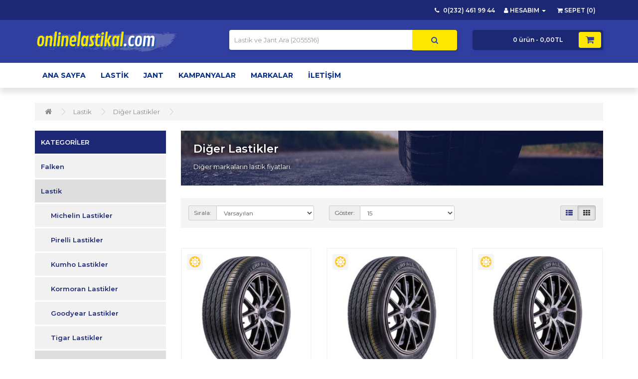

--- FILE ---
content_type: text/html; charset=utf-8
request_url: https://www.onlinelastikal.com/lastik/diger-lastikler
body_size: 6713
content:
<!DOCTYPE html>
<!--[if IE]><![endif]-->
<!--[if IE 8 ]><html dir="ltr" lang="tr" class="ie8"><![endif]-->
<!--[if IE 9 ]><html dir="ltr" lang="tr" class="ie9"><![endif]-->
<!--[if (gt IE 9)|!(IE)]><!-->
<html dir="ltr" lang="tr">
<!--<![endif]-->
<head>
<meta charset="UTF-8" />
<meta name="viewport" content="width=device-width, initial-scale=1">
<meta http-equiv="X-UA-Compatible" content="IE=edge">
<title>Diğer Lastikler - onlinelastikal.com</title>
<base href="https://www.onlinelastikal.com/" />
<meta name="description" content="Diğer markaların lastik fiyatları." />
<meta name="keywords" content="diğer markalar,lastikler" />
<meta name="facebook-domain-verification" content="q7zug305fj7eim4mnfhj19du2n9b3t" />
<script src="catalog/view/javascript/jquery/jquery-2.1.1.min.js" type="text/javascript"></script>
<link href="catalog/view/javascript/bootstrap/css/bootstrap.min.css" rel="stylesheet" media="screen" />
<script src="catalog/view/javascript/bootstrap/js/bootstrap.min.js" type="text/javascript"></script>
<link href="catalog/view/javascript/font-awesome/css/font-awesome.min.css" rel="stylesheet" type="text/css" />
<link href="https://fonts.googleapis.com/css2?family=Montserrat:wght@400;600;700&display=swap" rel="stylesheet">
<link href="catalog/view/theme/default/stylesheet/stylesheet.css" rel="stylesheet">
<script src="catalog/view/javascript/common.js" type="text/javascript"></script>
<link href="https://www.onlinelastikal.com/diger-lastikler" rel="canonical" />
<link href="https://www.onlinelastikal.com/diger-lastikler?page=2" rel="next" />
<link href="https://www.onlinelastikal.com/image/catalog/onlinelastikal-favicon.png" rel="icon" />
<!-- Global site tag (gtag.js) - Google Analytics -->
<script async src="https://www.googletagmanager.com/gtag/js?id=UA-46674508-2"></script>
<script>
  window.dataLayer = window.dataLayer || [];
  function gtag(){dataLayer.push(arguments);}
  gtag('js', new Date());

  gtag('config', 'UA-46674508-2');
</script>
</head>
<body>
<nav id="top">
  <div class="container"> 
    
    <div id="top-links" class="nav pull-right">
      <ul class="list-inline">
        <li><a href="https://www.onlinelastikal.com/index.php?route=information/contact"><i class="fa fa-phone"></i></a> <span class="">0(232) 461 99 44</span></li>
				<li class="dropdown"><a href="https://www.onlinelastikal.com/index.php?route=account/account" title="Hesabım" class="dropdown-toggle" data-toggle="dropdown"><i class="fa fa-user"></i> <span>Hesabım</span> <span class="caret"></span></a>
          <ul class="dropdown-menu dropdown-menu-right">
			<li><a href="https://www.onlinelastikal.com/index.php?route=account/register">Kayıt Ol</a></li>
			<li><a href="https://www.onlinelastikal.com/index.php?route=account/login">Giriş Yap</a></li>
		  </ul>
        </li>
		                <li><a href="https://www.onlinelastikal.com/index.php?route=checkout/cart" title="Sepet (0)"><i class="fa fa-shopping-cart"></i> <span id="shopping_cart_top">Sepet (0)</span></a></li>
              </ul>
    </div>
  </div>
</nav>
<header id="header">
	<div class="container">
		<div class="row">
		  <div class="col-xs-2 visible-xs">
			  <a href="javascript:void(0)" id="mobile-nav-icon""><i class="fa fa-bars" aria-hidden="true"></i></a>
		  </div>
		  <div class="col-xs-8 col-sm-4">
			<div id="logo"><a href="https://www.onlinelastikal.com/"><img src="https://www.onlinelastikal.com/image/catalog/onlinelastikal-logo.png" title="onlinelastikal.com" alt="onlinelastikal.com" class="img-responsive" /></a></div>
		  </div>
		  <div class="col-xs-2 visible-xs">
			  <a href="javascript:void(0)" id="mobile-src-icon"><i class="fa fa-search" aria-hidden="true"></i></a>
		  </div>
		  <div class="col-sm-5 hidden-xs"><div id="search" class="input-group">
  <input type="text" name="search" value="" placeholder="Lastik ve Jant Ara (2055516)" class="form-control input-lg" autocomplete="off" />
  <span class="input-group-btn">
    <button type="button" class="btn btn-default btn-lg"><i class="fa fa-search"></i></button>
  </span>
</div></div>
		  <div class="col-sm-3 hidden-xs"><div id="cart" class="btn-group btn-block">
  <button type="button" data-toggle="dropdown" data-loading-text="Yükleniyor..." class="btn btn-inverse btn-block btn-lg dropdown-toggle"><i class="fa fa-shopping-cart"></i> <span id="cart-total">0 ürün - 0,00TL</span></button>
  <ul class="dropdown-menu pull-right">
        <li>
      <p class="text-center">Alışveriş sepetiniz boş!</p>
    </li>
      </ul>
</div>
</div>
		  <div class="col-12" id="mobile-src">
		  <form>
			<div id="search-mob" class="input-group" style="margin:10px 25px;">
			
			  <input type="text" id="search-mob-inp" name="search" value="" placeholder="Lastik ve Jant Ara (2055516)" class="form-control input-lg" autocomplete="off" />
			  <span class="input-group-btn">
				<button type="button" class="btn btn-default btn-lg"><i class="fa fa-search"></i></button>
			  </span>
			
			</div>
		  </form>
		  </div>
		</div>
	</div>
	
	<div class="mobile-nav" id="mobile-nav">
		<div class="container">
			<ul class="link-list">
								<li><a href="https://www.onlinelastikal.com/index.php?route=account/register">Kayıt Ol</a></li>
				<li><a href="https://www.onlinelastikal.com/index.php?route=account/login">Giriş Yap</a></li>
								<li><a href="https://www.onlinelastikal.com/index.php?route=checkout/cart" title="Sepet (0)"><span id="shopping_cart_top2">Sepet (0)</span></a></li>
			</ul>
		</div>
		<div class="container">
		<div class="container-fluid">
  <nav id="menu" class="navbar">
	<div class="container">
    <div class="navbar-header hidden-xs"><span id="category" class="visible-xs">Kategoriler</span>
      <button type="button" class="btn btn-navbar navbar-toggle" data-toggle="collapse" data-target=".navbar-ex1-collapse"><i class="fa fa-bars"></i></button>
    </div>
    <div class="collapse navbar-collapse navbar-ex1-collapse">
      <ul class="nav navbar-nav">
		<li><a href="">Ana Sayfa</a></li>
                        <li class="dropdown">
		  <a href="https://www.onlinelastikal.com/lastik" class="dropdown-toggle" data-toggle="dropdown">Lastik</a>
          <div class="dropdown-menu">
            <div class="dropdown-inner">               <ul class="list-unstyled">
                                <li><a href="https://www.onlinelastikal.com/lastik/michelin-lastik-fiyatlari">Michelin Lastikler</a></li>
                                <li><a href="https://www.onlinelastikal.com/lastik/pirelli-lastik-fiyatlari">Pirelli Lastikler</a></li>
                                <li><a href="https://www.onlinelastikal.com/lastik/kumho-lastik-fiyatlari">Kumho Lastikler</a></li>
                                <li><a href="https://www.onlinelastikal.com/lastik/kormoran-lastik-fiyatlari">Kormoran Lastikler</a></li>
                                <li><a href="https://www.onlinelastikal.com/lastik/goodyear-lastikler">Goodyear Lastikler</a></li>
                                <li><a href="https://www.onlinelastikal.com/lastik/tigar-lastik-fiyatlari">Tigar Lastikler</a></li>
                                <li><a href="https://www.onlinelastikal.com/lastik/diger-lastikler">Diğer Lastikler</a></li>
                              </ul>
              </div>
            <a href="https://www.onlinelastikal.com/lastik" class="see-all">Tümü (Lastik)</a> </div>
        </li>
                                <li class="dropdown">
		  <a href="https://www.onlinelastikal.com/jant" class="dropdown-toggle" data-toggle="dropdown">Jant</a>
          <div class="dropdown-menu">
            <div class="dropdown-inner">               <ul class="list-unstyled">
                                <li><a href="https://www.onlinelastikal.com/jant/13-jant-fiyatlari">13 Jant Modelleri</a></li>
                                <li><a href="https://www.onlinelastikal.com/jant/14-jant-fiyatlari">14 Jant Modelleri</a></li>
                                <li><a href="https://www.onlinelastikal.com/jant/15-jant-fiyatlari">15 Jant Modelleri</a></li>
                                <li><a href="https://www.onlinelastikal.com/jant/16-jant-fiyatlari">16 Jant Modelleri</a></li>
                                <li><a href="https://www.onlinelastikal.com/jant/17-jant-fiyatlari">17 Jant Modelleri</a></li>
                                <li><a href="https://www.onlinelastikal.com/jant/18-jant-fiyatlari">18 Jant Modelleri</a></li>
                                <li><a href="https://www.onlinelastikal.com/jant/19-jant-fiyatlari">19 Jant Modelleri</a></li>
                                <li><a href="https://www.onlinelastikal.com/jant/20-jant-fiyatlari">20 Jant Modelleri</a></li>
                                <li><a href="https://www.onlinelastikal.com/jant/22-jant-fiyatlari">22 Jant Modelleri</a></li>
                              </ul>
              </div>
            <a href="https://www.onlinelastikal.com/jant" class="see-all">Tümü (Jant)</a> </div>
        </li>
                		<li><a href="https://www.onlinelastikal.com/kampanyalar">Kampanyalar</a></li>
		<li><a href="https://www.onlinelastikal.com/markalar">Markalar</a></li>
		<li><a href="https://www.onlinelastikal.com/iletisim">İletişim</a></li>
      </ul>
    </div>
    </div>
  </nav>
</div>
 
		</div>
			</div>

	<script>
	$( "#mobile-nav-icon" ).click(function() {
		if (!$( "#mobile-nav" ).is(':visible')) {
			$( "#mobile-nav" ).css("display","block");
			$( "body" ).css("overflow","hidden");
		} else {
			$( "#mobile-nav" ).css("display","none");
			$( "body" ).css("overflow","auto");
		}
	});
	$(window).on('resize', function(){
		var win = $(this);
		if (win.width() >= 768) { 
			$( "#mobile-nav" ).css("display","none");
		}
	});
	$( "#mobile-src-icon" ).click(function() {
		if (!$( "#mobile-src" ).is(':visible')) {
			$( "#mobile-src" ).css("display","block");
		} else {
			$( "#mobile-src" ).css("display","none");
		}
	});
	</script>
</header>
<div class="hidden-xs"><div class="container-fluid">
  <nav id="menu" class="navbar">
	<div class="container">
    <div class="navbar-header hidden-xs"><span id="category" class="visible-xs">Kategoriler</span>
      <button type="button" class="btn btn-navbar navbar-toggle" data-toggle="collapse" data-target=".navbar-ex1-collapse"><i class="fa fa-bars"></i></button>
    </div>
    <div class="collapse navbar-collapse navbar-ex1-collapse">
      <ul class="nav navbar-nav">
		<li><a href="">Ana Sayfa</a></li>
                        <li class="dropdown">
		  <a href="https://www.onlinelastikal.com/lastik" class="dropdown-toggle" data-toggle="dropdown">Lastik</a>
          <div class="dropdown-menu">
            <div class="dropdown-inner">               <ul class="list-unstyled">
                                <li><a href="https://www.onlinelastikal.com/lastik/michelin-lastik-fiyatlari">Michelin Lastikler</a></li>
                                <li><a href="https://www.onlinelastikal.com/lastik/pirelli-lastik-fiyatlari">Pirelli Lastikler</a></li>
                                <li><a href="https://www.onlinelastikal.com/lastik/kumho-lastik-fiyatlari">Kumho Lastikler</a></li>
                                <li><a href="https://www.onlinelastikal.com/lastik/kormoran-lastik-fiyatlari">Kormoran Lastikler</a></li>
                                <li><a href="https://www.onlinelastikal.com/lastik/goodyear-lastikler">Goodyear Lastikler</a></li>
                                <li><a href="https://www.onlinelastikal.com/lastik/tigar-lastik-fiyatlari">Tigar Lastikler</a></li>
                                <li><a href="https://www.onlinelastikal.com/lastik/diger-lastikler">Diğer Lastikler</a></li>
                              </ul>
              </div>
            <a href="https://www.onlinelastikal.com/lastik" class="see-all">Tümü (Lastik)</a> </div>
        </li>
                                <li class="dropdown">
		  <a href="https://www.onlinelastikal.com/jant" class="dropdown-toggle" data-toggle="dropdown">Jant</a>
          <div class="dropdown-menu">
            <div class="dropdown-inner">               <ul class="list-unstyled">
                                <li><a href="https://www.onlinelastikal.com/jant/13-jant-fiyatlari">13 Jant Modelleri</a></li>
                                <li><a href="https://www.onlinelastikal.com/jant/14-jant-fiyatlari">14 Jant Modelleri</a></li>
                                <li><a href="https://www.onlinelastikal.com/jant/15-jant-fiyatlari">15 Jant Modelleri</a></li>
                                <li><a href="https://www.onlinelastikal.com/jant/16-jant-fiyatlari">16 Jant Modelleri</a></li>
                                <li><a href="https://www.onlinelastikal.com/jant/17-jant-fiyatlari">17 Jant Modelleri</a></li>
                                <li><a href="https://www.onlinelastikal.com/jant/18-jant-fiyatlari">18 Jant Modelleri</a></li>
                                <li><a href="https://www.onlinelastikal.com/jant/19-jant-fiyatlari">19 Jant Modelleri</a></li>
                                <li><a href="https://www.onlinelastikal.com/jant/20-jant-fiyatlari">20 Jant Modelleri</a></li>
                                <li><a href="https://www.onlinelastikal.com/jant/22-jant-fiyatlari">22 Jant Modelleri</a></li>
                              </ul>
              </div>
            <a href="https://www.onlinelastikal.com/jant" class="see-all">Tümü (Jant)</a> </div>
        </li>
                		<li><a href="https://www.onlinelastikal.com/kampanyalar">Kampanyalar</a></li>
		<li><a href="https://www.onlinelastikal.com/markalar">Markalar</a></li>
		<li><a href="https://www.onlinelastikal.com/iletisim">İletişim</a></li>
      </ul>
    </div>
    </div>
  </nav>
</div>
 </div>

<div class="content-main">

<div id="product-category" class="container">
  <ul class="breadcrumb">
        <li><a href="https://www.onlinelastikal.com/index.php?route=common/home"><i class="fa fa-home"></i></a></li>
        <li><a href="https://www.onlinelastikal.com/lastik">Lastik</a></li>
        <li><a href="https://www.onlinelastikal.com/lastik/diger-lastikler">Diğer Lastikler</a></li>
      </ul>
  <div class="row"><aside id="column-left" class="col-sm-3 hidden-xs">
    <div class="list-group">
  <div class="list-group-item title">KATEGORİLER</div> 
  	   <a href="https://www.onlinelastikal.com/index.php?route=product/category&amp;path=103" class="list-group-item">Falken</a>
	    	   
	  <a href="https://www.onlinelastikal.com/lastik" class="list-group-item active">Lastik</a> 
	  	  	   
	  <a href="https://www.onlinelastikal.com/lastik/michelin-lastik-fiyatlari" class="list-group-item">&nbsp;&nbsp;&nbsp;&nbsp; Michelin Lastikler</a>
	  	  	   
	  <a href="https://www.onlinelastikal.com/lastik/pirelli-lastik-fiyatlari" class="list-group-item">&nbsp;&nbsp;&nbsp;&nbsp; Pirelli Lastikler</a>
	  	  	   
	  <a href="https://www.onlinelastikal.com/lastik/kumho-lastik-fiyatlari" class="list-group-item">&nbsp;&nbsp;&nbsp;&nbsp; Kumho Lastikler</a>
	  	  	   
	  <a href="https://www.onlinelastikal.com/lastik/kormoran-lastik-fiyatlari" class="list-group-item">&nbsp;&nbsp;&nbsp;&nbsp; Kormoran Lastikler</a>
	  	  	   
	  <a href="https://www.onlinelastikal.com/lastik/goodyear-lastikler" class="list-group-item">&nbsp;&nbsp;&nbsp;&nbsp; Goodyear Lastikler</a>
	  	  	   
	  <a href="https://www.onlinelastikal.com/lastik/tigar-lastik-fiyatlari" class="list-group-item">&nbsp;&nbsp;&nbsp;&nbsp; Tigar Lastikler</a>
	  	  	  	  <a href="https://www.onlinelastikal.com/lastik/diger-lastikler" class="list-group-item active">&nbsp;&nbsp;&nbsp;&nbsp; Diğer Lastikler</a> 
	  	  	  	    	   <a href="https://www.onlinelastikal.com/jant" class="list-group-item">Jant</a>
	    </div>

    <div class="list-group">
  <div class="list-group-item title">MARKALAR</div> 
  	  <a href="https://www.onlinelastikal.com/michelin-lastik" class="list-group-item">Michelin</a> 
  	  <a href="https://www.onlinelastikal.com/pirelli-lastik" class="list-group-item">Pirelli</a> 
  	  <a href="https://www.onlinelastikal.com/kumho-lastik" class="list-group-item">Kumho</a> 
  	  <a href="https://www.onlinelastikal.com/kormoran-lastik" class="list-group-item">Kormoran</a> 
  	  <a href="https://www.onlinelastikal.com/tigar-lastik" class="list-group-item">Tigar</a> 
  	  <a href="https://www.onlinelastikal.com/goodyear-lastik" class="list-group-item">Goodyear</a> 
  	  <a href="https://www.onlinelastikal.com/petlas-lastik" class="list-group-item">Petlas</a> 
  	  <a href="https://www.onlinelastikal.com/semperit-lastik" class="list-group-item">Semperit</a> 
  	  <a href="https://www.onlinelastikal.com/milestone-lastik" class="list-group-item">Milestone</a> 
  	  <a href="https://www.onlinelastikal.com/starmaxx-lastik" class="list-group-item">Starmaxx</a> 
  	  <a href="https://www.onlinelastikal.com/roadstone-lastik" class="list-group-item">Roadstone</a> 
  	  <a href="https://www.onlinelastikal.com/marshal-lastik" class="list-group-item">Marshal</a> 
  	  <a href="https://www.onlinelastikal.com/sportiva-lastik" class="list-group-item">Sportiva</a> 
  	  <a href="https://www.onlinelastikal.com/strial-lastik" class="list-group-item">Strial</a> 
  	  <a href="https://www.onlinelastikal.com/taurus-lastik" class="list-group-item">Taurus</a> 
  	  <a href="https://www.onlinelastikal.com/riken-lastik" class="list-group-item">Riken</a> 
  	  <a href="https://www.onlinelastikal.com/anchee-lastik" class="list-group-item">Anchee</a> 
  	  <a href="https://www.onlinelastikal.com/index.php?route=product/manufacturer/info&amp;manufacturer_id=44" class="list-group-item">Falken</a> 
  	  <a href="https://www.onlinelastikal.com/waterfall-lastik" class="list-group-item">Waterfall</a> 
  	  <a href="https://www.onlinelastikal.com/saetta-lastik" class="list-group-item">Saetta</a> 
  	  <a href="https://www.onlinelastikal.com/laufenn-lastik" class="list-group-item">Laufenn</a> 
  	  <a href="https://www.onlinelastikal.com/hankook-lastik" class="list-group-item">Hankook</a> 
  	  <a href="https://www.onlinelastikal.com/giti-lastik" class="list-group-item">Giti</a> 
  	  <a href="https://www.onlinelastikal.com/bfgoodrich-lastik" class="list-group-item">BF Goodrich</a> 
  	  <a href="https://www.onlinelastikal.com/sava-lastik" class="list-group-item">Sava</a> 
  	  <a href="https://www.onlinelastikal.com/formula-lastik" class="list-group-item">Formula</a> 
  	  <a href="https://www.onlinelastikal.com/continental-lastik" class="list-group-item">Continental</a> 
  	  <a href="https://www.onlinelastikal.com/kenex-lastik" class="list-group-item">Kenex</a> 
  	  <a href="https://www.onlinelastikal.com/lassa-lastik" class="list-group-item">Lassa</a> 
  	  <a href="https://www.onlinelastikal.com/bridgestone-lastik" class="list-group-item">Bridgestone</a> 
  	  <a href="https://www.onlinelastikal.com/zeta-lastik" class="list-group-item">Zeta</a> 
  	  <a href="https://www.onlinelastikal.com/minerva-lastik" class="list-group-item">Minerva</a> 
  	  <a href="https://www.onlinelastikal.com/jant-fiyatlari" class="list-group-item">Jant</a> 
  </div>

  </aside>

                <div id="content" class="col-sm-9">
	  <div class="content-header" >
	  <div class="content-header-cover"></div>
      <h2>Diğer Lastikler</h2>
            <div class="row"> 
	                    <div class="col-sm-12"><p>Diğer markaların lastik fiyatları.</p></div>
        	  </div>
      	  	  </div>
            <div class="filter-wrapper">
		<div class="row">
			<div class="col-md-4 col-xs-4">
			  <div class="form-group input-group input-group-sm">
				<label class="input-group-addon" for="input-sort">Sırala:</label>
				<select id="input-sort" class="form-control" onchange="location = this.value;">
				  				  				  <option value="https://www.onlinelastikal.com/lastik/diger-lastikler?sort=p.sort_order&amp;order=ASC">Varsayılan</option>
				  				  				  				  <option value="https://www.onlinelastikal.com/lastik/diger-lastikler?sort=pd.name&amp;order=ASC">Ürün Adı (A - Z)</option>
				  				  				  				  <option value="https://www.onlinelastikal.com/lastik/diger-lastikler?sort=pd.name&amp;order=DESC">Ürün Adı (Z - A)</option>
				  				  				  				  <option value="https://www.onlinelastikal.com/lastik/diger-lastikler?sort=p.price&amp;order=ASC">Ucuzdan &gt; Pahalıya</option>
				  				  				  				  <option value="https://www.onlinelastikal.com/lastik/diger-lastikler?sort=p.price&amp;order=DESC">Pahalıdan &gt; Ucuza</option>
				  				  				  				  <option value="https://www.onlinelastikal.com/lastik/diger-lastikler?sort=p.model&amp;order=ASC">Ürün Kodu (A - Z)</option>
				  				  				  				  <option value="https://www.onlinelastikal.com/lastik/diger-lastikler?sort=p.model&amp;order=DESC">Ürün Kodu (Z - A)</option>
				  				  				</select>
			  </div>
			</div>
						<div class="col-md-4 col-xs-4">
			  <div class="form-group input-group input-group-sm">
				<label class="input-group-addon" for="input-limit">Göster:</label>
				<select id="input-limit" class="form-control" onchange="location = this.value;">
				  				  				  <option value="https://www.onlinelastikal.com/lastik/diger-lastikler?limit=15" selected="selected">15</option>
				  				  				  				  <option value="https://www.onlinelastikal.com/lastik/diger-lastikler?limit=25">25</option>
				  				  				  				  <option value="https://www.onlinelastikal.com/lastik/diger-lastikler?limit=50">50</option>
				  				  				  				  <option value="https://www.onlinelastikal.com/lastik/diger-lastikler?limit=75">75</option>
				  				  				  				  <option value="https://www.onlinelastikal.com/lastik/diger-lastikler?limit=100">100</option>
				  				  				</select>
			  </div>
			</div>
			<div class="col-md-4 col-xs-4 text-right">
			  <div class="btn-group btn-group-sm">
				<button type="button" id="list-view" class="btn btn-default" data-toggle="tooltip" title="Liste"><i class="fa fa-th-list"></i></button>
				<button type="button" id="grid-view" class="btn btn-default" data-toggle="tooltip" title="Tablo"><i class="fa fa-th"></i></button>
			  </div>
			</div>
		</div>
      </div>
      <div class="row">         <div class="product-layout product-grid col-lg-4 col-md-4 col-sm-6 col-xs-12">
          <div class="product-thumb">
            <div class="image">
				<a href="https://www.onlinelastikal.com/lastik/diger-lastikler/waterfall-245-40-18-97w-xl-eco-dynamic-lastik-fiyati-2024">
				 
				<img src="https://www.onlinelastikal.com/image/cache/catalog/lastik/waterfall-eco-dynamic-250x250.jpg" alt="Waterfall 245/40R18 97W XL Eco Dynamic" title="Waterfall 245/40R18 97W XL Eco Dynamic" class="img-responsive" />
														  											  										  						 
						<span class="session-info"><img src="catalog/view/theme/default/image/yaz.png"></span> 
											  										  											  											  									 
				</a>
			</div>
            <div>
              <div class="caption">
                <h4><a href="https://www.onlinelastikal.com/lastik/diger-lastikler/waterfall-245-40-18-97w-xl-eco-dynamic-lastik-fiyati-2024">Waterfall 245/40R18 97W XL Eco Dynamic</a></h4> 
                <p class="hidden">Waterfall 245/40R18 97W XL Eco Dynamic Yaz Lastiği Fiyatı..</p>
				                                <p class="price">
                                    4.019,40TL
                                                      <span class="price-tax hidden">Vergiler Hariç: 3.349,50TL</span>
                                  </p>
                				<div class="list-stock-info">
					<span class="alert alert-success">Stok: 9</span>
																							  														<span class="alert alert-info">Üretim Tarihi - 2024</span> 
													  																		  													  																		  													  													  															</div>
				<p style="font-weight: 600;"><small>STOK KODU: WATERFALL WF37</small></p>
			  </div>
              <div class="button-group">
                				<button type="button" onclick="cart.add('1130', '4');"><i class="fa fa-shopping-cart"></i> <span class="hidden-xs hidden-sm hidden-md">Sepete Ekle</span></button>
				                <a href="https://www.onlinelastikal.com/lastik/diger-lastikler/waterfall-245-40-18-97w-xl-eco-dynamic-lastik-fiyati-2024"><button type="button"><i class="fa fa-external-link-square"></i> <span class="hidden-xs hidden-sm hidden-md">İNCELE</span></button></a>
       			<button type="button" class="hidden" data-toggle="tooltip" title="Alışveriş Listeme Ekle" onclick="wishlist.add('1130');"><i class="fa fa-heart"></i></button>
        		<button type="button" class="hidden" data-toggle="tooltip" title="Karşılaştırma listesine ekle" onclick="compare.add('1130');"><i class="fa fa-exchange"></i></button>
              </div>
            </div>
          </div>
        </div>
                <div class="product-layout product-grid col-lg-4 col-md-4 col-sm-6 col-xs-12">
          <div class="product-thumb">
            <div class="image">
				<a href="https://www.onlinelastikal.com/lastik/diger-lastikler/waterfall-235-45-17-97w-xl-eco-dynamic-lastik-fiyati-2024">
				 
				<img src="https://www.onlinelastikal.com/image/cache/catalog/lastik/waterfall-eco-dynamic-250x250.jpg" alt="Waterfall 235/45R17 97W XL Eco Dynamic" title="Waterfall 235/45R17 97W XL Eco Dynamic" class="img-responsive" />
														  											  										  						 
						<span class="session-info"><img src="catalog/view/theme/default/image/yaz.png"></span> 
											  										  											  											  									 
				</a>
			</div>
            <div>
              <div class="caption">
                <h4><a href="https://www.onlinelastikal.com/lastik/diger-lastikler/waterfall-235-45-17-97w-xl-eco-dynamic-lastik-fiyati-2024">Waterfall 235/45R17 97W XL Eco Dynamic</a></h4> 
                <p class="hidden">Waterfall 235/45R17 97W XL Eco Dynamic Yaz Lastiği Fiyatı..</p>
				                                <p class="price">
                                    3.919,08TL
                                                      <span class="price-tax hidden">Vergiler Hariç: 3.265,90TL</span>
                                  </p>
                				<div class="list-stock-info">
					<span class="alert alert-success">Stok: 8</span>
																							  														<span class="alert alert-info">Üretim Tarihi - 2024</span> 
													  																		  													  																		  													  													  															</div>
				<p style="font-weight: 600;"><small>STOK KODU: WATERFALL WF23</small></p>
			  </div>
              <div class="button-group">
                				<button type="button" onclick="cart.add('1145', '2');"><i class="fa fa-shopping-cart"></i> <span class="hidden-xs hidden-sm hidden-md">Sepete Ekle</span></button>
				                <a href="https://www.onlinelastikal.com/lastik/diger-lastikler/waterfall-235-45-17-97w-xl-eco-dynamic-lastik-fiyati-2024"><button type="button"><i class="fa fa-external-link-square"></i> <span class="hidden-xs hidden-sm hidden-md">İNCELE</span></button></a>
       			<button type="button" class="hidden" data-toggle="tooltip" title="Alışveriş Listeme Ekle" onclick="wishlist.add('1145');"><i class="fa fa-heart"></i></button>
        		<button type="button" class="hidden" data-toggle="tooltip" title="Karşılaştırma listesine ekle" onclick="compare.add('1145');"><i class="fa fa-exchange"></i></button>
              </div>
            </div>
          </div>
        </div>
                <div class="product-layout product-grid col-lg-4 col-md-4 col-sm-6 col-xs-12">
          <div class="product-thumb">
            <div class="image">
				<a href="https://www.onlinelastikal.com/lastik/diger-lastikler/waterfall-195-70-14-91h-eco-dynamic-lastik-fiyati-2024">
				 
				<img src="https://www.onlinelastikal.com/image/cache/catalog/lastik/waterfall-eco-dynamic-250x250.jpg" alt="Waterfall 195/70R14 91H Eco Dynamic" title="Waterfall 195/70R14 91H Eco Dynamic" class="img-responsive" />
														  											  										  						 
						<span class="session-info"><img src="catalog/view/theme/default/image/yaz.png"></span> 
											  										  											  											  									 
				</a>
			</div>
            <div>
              <div class="caption">
                <h4><a href="https://www.onlinelastikal.com/lastik/diger-lastikler/waterfall-195-70-14-91h-eco-dynamic-lastik-fiyati-2024">Waterfall 195/70R14 91H Eco Dynamic</a></h4> 
                <p class="hidden">Waterfall 195/70R14 91H Eco Dynamic Yaz Lastiği Fiyatı..</p>
				                                <p class="price">
                                    3.118,50TL
                                                      <span class="price-tax hidden">Vergiler Hariç: 2.598,75TL</span>
                                  </p>
                				<div class="list-stock-info">
					<span class="alert alert-success">Stok: 8</span>
																							  														<span class="alert alert-info">Üretim Tarihi - 2024</span> 
													  																		  													  																		  													  													  															</div>
				<p style="font-weight: 600;"><small>STOK KODU: WATERFALL WF76</small></p>
			  </div>
              <div class="button-group">
                				<button type="button" onclick="cart.add('1141', '2');"><i class="fa fa-shopping-cart"></i> <span class="hidden-xs hidden-sm hidden-md">Sepete Ekle</span></button>
				                <a href="https://www.onlinelastikal.com/lastik/diger-lastikler/waterfall-195-70-14-91h-eco-dynamic-lastik-fiyati-2024"><button type="button"><i class="fa fa-external-link-square"></i> <span class="hidden-xs hidden-sm hidden-md">İNCELE</span></button></a>
       			<button type="button" class="hidden" data-toggle="tooltip" title="Alışveriş Listeme Ekle" onclick="wishlist.add('1141');"><i class="fa fa-heart"></i></button>
        		<button type="button" class="hidden" data-toggle="tooltip" title="Karşılaştırma listesine ekle" onclick="compare.add('1141');"><i class="fa fa-exchange"></i></button>
              </div>
            </div>
          </div>
        </div>
                <div class="product-layout product-grid col-lg-4 col-md-4 col-sm-6 col-xs-12">
          <div class="product-thumb">
            <div class="image">
				<a href="https://www.onlinelastikal.com/lastik/diger-lastikler?product_id=1299">
				 
				<img src="https://www.onlinelastikal.com/image/cache/catalog/lastik/waterfall-unique-uhp-250x250.jpg" alt="Waterfall 225/45R17 94W XL Unique Uhp" title="Waterfall 225/45R17 94W XL Unique Uhp" class="img-responsive" />
														  											  										  						 
						<span class="session-info"><img src="catalog/view/theme/default/image/yaz.png"></span> 
											  										  											  											  									 
				</a>
			</div>
            <div>
              <div class="caption">
                <h4><a href="https://www.onlinelastikal.com/lastik/diger-lastikler?product_id=1299">Waterfall 225/45R17 94W XL Unique Uhp</a></h4> 
                <p class="hidden">Waterfall 225/45R17 94W XL Unique Uhp Yaz Lastiği Fiyatı..</p>
				                                <p class="price">
                                    3.350,16TL
                                                      <span class="price-tax hidden">Vergiler Hariç: 2.791,80TL</span>
                                  </p>
                				<div class="list-stock-info">
					<span class="alert alert-success">Stok: 6</span>
																							  														<span class="alert alert-info">Üretim Tarihi - 2025</span> 
													  																		  													  																		  													  													  															</div>
				<p style="font-weight: 600;"><small>STOK KODU: WATERFALL 225451</small></p>
			  </div>
              <div class="button-group">
                				<button type="button" onclick="cart.add('1299', '4');"><i class="fa fa-shopping-cart"></i> <span class="hidden-xs hidden-sm hidden-md">Sepete Ekle</span></button>
				                <a href="https://www.onlinelastikal.com/lastik/diger-lastikler?product_id=1299"><button type="button"><i class="fa fa-external-link-square"></i> <span class="hidden-xs hidden-sm hidden-md">İNCELE</span></button></a>
       			<button type="button" class="hidden" data-toggle="tooltip" title="Alışveriş Listeme Ekle" onclick="wishlist.add('1299');"><i class="fa fa-heart"></i></button>
        		<button type="button" class="hidden" data-toggle="tooltip" title="Karşılaştırma listesine ekle" onclick="compare.add('1299');"><i class="fa fa-exchange"></i></button>
              </div>
            </div>
          </div>
        </div>
                <div class="product-layout product-grid col-lg-4 col-md-4 col-sm-6 col-xs-12">
          <div class="product-thumb">
            <div class="image">
				<a href="https://www.onlinelastikal.com/lastik/diger-lastikler/waterfall,wco,dynamic,215,55,16,215/55r16,2155516,215/55/16,215 55 16,93w,xl">
				 
				<img src="https://www.onlinelastikal.com/image/cache/catalog/uncut_eco-dynamic-pcr_g_15804609986243-250x250.jpeg" alt="215/55R16 93W Eco Dynamic" title="215/55R16 93W Eco Dynamic" class="img-responsive" />
														  											  										  											  											  									 
				</a>
			</div>
            <div>
              <div class="caption">
                <h4><a href="https://www.onlinelastikal.com/lastik/diger-lastikler/waterfall,wco,dynamic,215,55,16,215/55r16,2155516,215/55/16,215 55 16,93w,xl">215/55R16 93W Eco Dynamic</a></h4> 
                <p class="hidden">215/55R16 93W Eco Dynamic..</p>
				                				<p class="price">
                  FİYAT SORUN
                </p>
                				<div class="list-stock-info">
					<span class="alert alert-success">Stok: 6</span>
																							  														<span class="alert alert-info">Üretim Tarihi - 2024</span> 
													  																		  													  													  															</div>
				<p style="font-weight: 600;"><small>STOK KODU: Waterfall 2155516</small></p>
			  </div>
              <div class="button-group">
                				<button type="button" onclick="cart.add('1435', '4');"><i class="fa fa-shopping-cart"></i> <span class="hidden-xs hidden-sm hidden-md">Sepete Ekle</span></button>
				                <a href="https://www.onlinelastikal.com/lastik/diger-lastikler/waterfall,wco,dynamic,215,55,16,215/55r16,2155516,215/55/16,215 55 16,93w,xl"><button type="button"><i class="fa fa-external-link-square"></i> <span class="hidden-xs hidden-sm hidden-md">İNCELE</span></button></a>
       			<button type="button" class="hidden" data-toggle="tooltip" title="Alışveriş Listeme Ekle" onclick="wishlist.add('1435');"><i class="fa fa-heart"></i></button>
        		<button type="button" class="hidden" data-toggle="tooltip" title="Karşılaştırma listesine ekle" onclick="compare.add('1435');"><i class="fa fa-exchange"></i></button>
              </div>
            </div>
          </div>
        </div>
                <div class="product-layout product-grid col-lg-4 col-md-4 col-sm-6 col-xs-12">
          <div class="product-thumb">
            <div class="image">
				<a href="https://www.onlinelastikal.com/lastik/diger-lastikler/waterfall-225-70-15c-112-110r-lt-200-lastik-fiyati-2024">
				 
				<img src="https://www.onlinelastikal.com/image/cache/catalog/lastik/waterfall-eco-dynamic-250x250.jpg" alt="Waterfall 225/70R15C 112/110R Lt-200" title="Waterfall 225/70R15C 112/110R Lt-200" class="img-responsive" />
														  											  										  						 
						<span class="session-info"><img src="catalog/view/theme/default/image/yaz.png"></span> 
											  										  											  											  									 
				</a>
			</div>
            <div>
              <div class="caption">
                <h4><a href="https://www.onlinelastikal.com/lastik/diger-lastikler/waterfall-225-70-15c-112-110r-lt-200-lastik-fiyati-2024">Waterfall 225/70R15C 112/110R Lt-200</a></h4> 
                <p class="hidden">Waterfall 225/70R15C 112/110R Lt-200 Yaz Lastiği Fiyatı..</p>
				                                <p class="price">
                                    5.260,20TL
                                                      <span class="price-tax hidden">Vergiler Hariç: 4.383,50TL</span>
                                  </p>
                				<div class="list-stock-info">
					<span class="alert alert-success">Stok: 4</span>
																							  														<span class="alert alert-info">Üretim Tarihi - 2024</span> 
													  																		  													  																		  													  													  															</div>
				<p style="font-weight: 600;"><small>STOK KODU: WATERFALL WF118</small></p>
			  </div>
              <div class="button-group">
                				<button type="button" onclick="cart.add('1149', '4');"><i class="fa fa-shopping-cart"></i> <span class="hidden-xs hidden-sm hidden-md">Sepete Ekle</span></button>
				                <a href="https://www.onlinelastikal.com/lastik/diger-lastikler/waterfall-225-70-15c-112-110r-lt-200-lastik-fiyati-2024"><button type="button"><i class="fa fa-external-link-square"></i> <span class="hidden-xs hidden-sm hidden-md">İNCELE</span></button></a>
       			<button type="button" class="hidden" data-toggle="tooltip" title="Alışveriş Listeme Ekle" onclick="wishlist.add('1149');"><i class="fa fa-heart"></i></button>
        		<button type="button" class="hidden" data-toggle="tooltip" title="Karşılaştırma listesine ekle" onclick="compare.add('1149');"><i class="fa fa-exchange"></i></button>
              </div>
            </div>
          </div>
        </div>
                <div class="product-layout product-grid col-lg-4 col-md-4 col-sm-6 col-xs-12">
          <div class="product-thumb">
            <div class="image">
				<a href="https://www.onlinelastikal.com/lastik/diger-lastikler/waterfall-225-45-18-95w-xl-eco-dynamic-lastik-fiyati-2024">
				 
				<img src="https://www.onlinelastikal.com/image/cache/catalog/lastik/waterfall-eco-dynamic-250x250.jpg" alt="Waterfall 225/45R18 95W XL Eco Dynamic" title="Waterfall 225/45R18 95W XL Eco Dynamic" class="img-responsive" />
														  											  										  						 
						<span class="session-info"><img src="catalog/view/theme/default/image/yaz.png"></span> 
											  										  											  											  									 
				</a>
			</div>
            <div>
              <div class="caption">
                <h4><a href="https://www.onlinelastikal.com/lastik/diger-lastikler/waterfall-225-45-18-95w-xl-eco-dynamic-lastik-fiyati-2024">Waterfall 225/45R18 95W XL Eco Dynamic</a></h4> 
                <p class="hidden">Waterfall 225/45R18 95W XL Eco Dynamic Yaz Lastiği Fiyatı..</p>
				                                <p class="price">
                                    4.572,48TL
                                                      <span class="price-tax hidden">Vergiler Hariç: 3.810,40TL</span>
                                  </p>
                				<div class="list-stock-info">
					<span class="alert alert-success">Stok: 4</span>
																							  														<span class="alert alert-info">Üretim Tarihi - 2024</span> 
													  																		  													  																		  													  													  															</div>
				<p style="font-weight: 600;"><small>STOK KODU: WATERFALL WF43</small></p>
			  </div>
              <div class="button-group">
                				<button type="button" onclick="cart.add('1148', '4');"><i class="fa fa-shopping-cart"></i> <span class="hidden-xs hidden-sm hidden-md">Sepete Ekle</span></button>
				                <a href="https://www.onlinelastikal.com/lastik/diger-lastikler/waterfall-225-45-18-95w-xl-eco-dynamic-lastik-fiyati-2024"><button type="button"><i class="fa fa-external-link-square"></i> <span class="hidden-xs hidden-sm hidden-md">İNCELE</span></button></a>
       			<button type="button" class="hidden" data-toggle="tooltip" title="Alışveriş Listeme Ekle" onclick="wishlist.add('1148');"><i class="fa fa-heart"></i></button>
        		<button type="button" class="hidden" data-toggle="tooltip" title="Karşılaştırma listesine ekle" onclick="compare.add('1148');"><i class="fa fa-exchange"></i></button>
              </div>
            </div>
          </div>
        </div>
                <div class="product-layout product-grid col-lg-4 col-md-4 col-sm-6 col-xs-12">
          <div class="product-thumb">
            <div class="image">
				<a href="https://www.onlinelastikal.com/lastik/diger-lastikler/waterfall-215-65-15-94h-quattro-4s-lastik-fiyati-2024">
				 
				<img src="https://www.onlinelastikal.com/image/cache/catalog/@2x_quattro_thumb_1582112639-250x250.png" alt="Waterfall 215/65R15 94H Quattro 4S" title="Waterfall 215/65R15 94H Quattro 4S" class="img-responsive" />
														  											  										  											  											  									 
				</a>
			</div>
            <div>
              <div class="caption">
                <h4><a href="https://www.onlinelastikal.com/lastik/diger-lastikler/waterfall-215-65-15-94h-quattro-4s-lastik-fiyati-2024">Waterfall 215/65R15 94H Quattro 4S</a></h4> 
                <p class="hidden">Waterfall 215/65R15 94H Quattro 4S 4 Mevsim Lastik
  Lastiği Fiyatı..</p>
				                                <p class="price">
                                    3.300,00TL
                                                      <span class="price-tax hidden">Vergiler Hariç: 2.750,00TL</span>
                                  </p>
                				<div class="list-stock-info">
					<span class="alert alert-success">Stok: 4</span>
																							  														<span class="alert alert-info">Üretim Tarihi - 2024</span> 
													  																		  													  													  															</div>
				<p style="font-weight: 600;"><small>STOK KODU: WATERFALL 20565</small></p>
			  </div>
              <div class="button-group">
                				<button type="button" onclick="cart.add('1302', '4');"><i class="fa fa-shopping-cart"></i> <span class="hidden-xs hidden-sm hidden-md">Sepete Ekle</span></button>
				                <a href="https://www.onlinelastikal.com/lastik/diger-lastikler/waterfall-215-65-15-94h-quattro-4s-lastik-fiyati-2024"><button type="button"><i class="fa fa-external-link-square"></i> <span class="hidden-xs hidden-sm hidden-md">İNCELE</span></button></a>
       			<button type="button" class="hidden" data-toggle="tooltip" title="Alışveriş Listeme Ekle" onclick="wishlist.add('1302');"><i class="fa fa-heart"></i></button>
        		<button type="button" class="hidden" data-toggle="tooltip" title="Karşılaştırma listesine ekle" onclick="compare.add('1302');"><i class="fa fa-exchange"></i></button>
              </div>
            </div>
          </div>
        </div>
                <div class="product-layout product-grid col-lg-4 col-md-4 col-sm-6 col-xs-12">
          <div class="product-thumb">
            <div class="image">
				<a href="https://www.onlinelastikal.com/lastik/diger-lastikler/waterfall-205-50-17-93w-xl-unique-uhp-lastik-fiyati-2024">
				 
				<img src="https://www.onlinelastikal.com/image/cache/catalog/lastik/waterfall-unique-uhp-250x250.jpg" alt="Waterfall 205/50R17 93W XL Unique Uhp" title="Waterfall 205/50R17 93W XL Unique Uhp" class="img-responsive" />
														  											  										  						 
						<span class="session-info"><img src="catalog/view/theme/default/image/yaz.png"></span> 
											  										  											  											  									 
				</a>
			</div>
            <div>
              <div class="caption">
                <h4><a href="https://www.onlinelastikal.com/lastik/diger-lastikler/waterfall-205-50-17-93w-xl-unique-uhp-lastik-fiyati-2024">Waterfall 205/50R17 93W XL Unique Uhp</a></h4> 
                <p class="hidden">Waterfall 205/50R17 93W XL Unique Uhp Yaz Lastiği Fiyatı..</p>
				                                <p class="price">
                                    3.685,44TL
                                                      <span class="price-tax hidden">Vergiler Hariç: 3.071,20TL</span>
                                  </p>
                				<div class="list-stock-info">
					<span class="alert alert-success">Stok: 4</span>
																							  														<span class="alert alert-info">Üretim Tarihi - 2024</span> 
													  																		  													  																		  													  													  															</div>
				<p style="font-weight: 600;"><small>STOK KODU: WATERFALL 15327</small></p>
			  </div>
              <div class="button-group">
                				<button type="button" onclick="cart.add('1211', '4');"><i class="fa fa-shopping-cart"></i> <span class="hidden-xs hidden-sm hidden-md">Sepete Ekle</span></button>
				                <a href="https://www.onlinelastikal.com/lastik/diger-lastikler/waterfall-205-50-17-93w-xl-unique-uhp-lastik-fiyati-2024"><button type="button"><i class="fa fa-external-link-square"></i> <span class="hidden-xs hidden-sm hidden-md">İNCELE</span></button></a>
       			<button type="button" class="hidden" data-toggle="tooltip" title="Alışveriş Listeme Ekle" onclick="wishlist.add('1211');"><i class="fa fa-heart"></i></button>
        		<button type="button" class="hidden" data-toggle="tooltip" title="Karşılaştırma listesine ekle" onclick="compare.add('1211');"><i class="fa fa-exchange"></i></button>
              </div>
            </div>
          </div>
        </div>
                <div class="product-layout product-grid col-lg-4 col-md-4 col-sm-6 col-xs-12">
          <div class="product-thumb">
            <div class="image">
				<a href="https://www.onlinelastikal.com/lastik/diger-lastikler/waterfall-185-60-14-82v-eco-dynamic-lastik-fiyati-2024">
				 
				<img src="https://www.onlinelastikal.com/image/cache/catalog/lastik/waterfall-eco-dynamic-250x250.jpg" alt="Waterfall 185/60R14 82V Eco Dynamic Yaz Lastiği" title="Waterfall 185/60R14 82V Eco Dynamic Yaz Lastiği" class="img-responsive" />
														  											  										  						 
						<span class="session-info"><img src="catalog/view/theme/default/image/yaz.png"></span> 
											  										  											  											  									 
				</a>
			</div>
            <div>
              <div class="caption">
                <h4><a href="https://www.onlinelastikal.com/lastik/diger-lastikler/waterfall-185-60-14-82v-eco-dynamic-lastik-fiyati-2024">Waterfall 185/60R14 82V Eco Dynamic Yaz Lastiği</a></h4> 
                <p class="hidden">Waterfall 185/60R14 82V Eco Dynamic Yaz Lastiği Fiyatı..</p>
				                                <p class="price">
                                    2.445,96TL
                                                      <span class="price-tax hidden">Vergiler Hariç: 2.038,30TL</span>
                                  </p>
                				<div class="list-stock-info">
					<span class="alert alert-success">Stok: 4</span>
																							  														<span class="alert alert-info">Üretim Tarihi - 2024</span> 
													  																		  													  																		  													  													  															</div>
				<p style="font-weight: 600;"><small>STOK KODU: WATERFALL WF14</small></p>
			  </div>
              <div class="button-group">
                				<button type="button" onclick="cart.add('1128', '2');"><i class="fa fa-shopping-cart"></i> <span class="hidden-xs hidden-sm hidden-md">Sepete Ekle</span></button>
				                <a href="https://www.onlinelastikal.com/lastik/diger-lastikler/waterfall-185-60-14-82v-eco-dynamic-lastik-fiyati-2024"><button type="button"><i class="fa fa-external-link-square"></i> <span class="hidden-xs hidden-sm hidden-md">İNCELE</span></button></a>
       			<button type="button" class="hidden" data-toggle="tooltip" title="Alışveriş Listeme Ekle" onclick="wishlist.add('1128');"><i class="fa fa-heart"></i></button>
        		<button type="button" class="hidden" data-toggle="tooltip" title="Karşılaştırma listesine ekle" onclick="compare.add('1128');"><i class="fa fa-exchange"></i></button>
              </div>
            </div>
          </div>
        </div>
                <div class="product-layout product-grid col-lg-4 col-md-4 col-sm-6 col-xs-12">
          <div class="product-thumb">
            <div class="image">
				<a href="https://www.onlinelastikal.com/lastik/diger-lastikler/waterfall-175-70-13-82h-eco-dynamic-lastik-fiyati-2025">
				 
				<img src="https://www.onlinelastikal.com/image/cache/catalog/uncut_eco-dynamic-pcr_g_15804609986243-250x250.jpeg" alt="Waterfall 175/70R13 82H Eco Dynamic Yaz Lastiği" title="Waterfall 175/70R13 82H Eco Dynamic Yaz Lastiği" class="img-responsive" />
														  											  										  											  											  									 
				</a>
			</div>
            <div>
              <div class="caption">
                <h4><a href="https://www.onlinelastikal.com/lastik/diger-lastikler/waterfall-175-70-13-82h-eco-dynamic-lastik-fiyati-2025">Waterfall 175/70R13 82H Eco Dynamic Yaz Lastiği</a></h4> 
                <p class="hidden">Waterfall 175/70R13 82H Eco Dynamic Yaz Lastiği..</p>
				                                <p class="price">
                                    2.220,00TL
                                                      <span class="price-tax hidden">Vergiler Hariç: 1.850,00TL</span>
                                  </p>
                				<div class="list-stock-info">
					<span class="alert alert-success">Stok: 4</span>
																							  														<span class="alert alert-info">Üretim Tarihi - 2025</span> 
													  																		  													  													  															</div>
				<p style="font-weight: 600;"><small>STOK KODU: WATERFALL 17070</small></p>
			  </div>
              <div class="button-group">
                				<button type="button" onclick="cart.add('1413', '4');"><i class="fa fa-shopping-cart"></i> <span class="hidden-xs hidden-sm hidden-md">Sepete Ekle</span></button>
				                <a href="https://www.onlinelastikal.com/lastik/diger-lastikler/waterfall-175-70-13-82h-eco-dynamic-lastik-fiyati-2025"><button type="button"><i class="fa fa-external-link-square"></i> <span class="hidden-xs hidden-sm hidden-md">İNCELE</span></button></a>
       			<button type="button" class="hidden" data-toggle="tooltip" title="Alışveriş Listeme Ekle" onclick="wishlist.add('1413');"><i class="fa fa-heart"></i></button>
        		<button type="button" class="hidden" data-toggle="tooltip" title="Karşılaştırma listesine ekle" onclick="compare.add('1413');"><i class="fa fa-exchange"></i></button>
              </div>
            </div>
          </div>
        </div>
                <div class="product-layout product-grid col-lg-4 col-md-4 col-sm-6 col-xs-12">
          <div class="product-thumb">
            <div class="image">
				<a href="https://www.onlinelastikal.com/lastik/diger-lastikler/waterfall-175-65-14-86H-eco-dynamic-lastik-fiyati-2025">
				 
				<img src="https://www.onlinelastikal.com/image/cache/catalog/uncut_eco-dynamic-pcr_g_15804609986243-250x250.jpeg" alt="Waterfall 175/65R14 86H XL Eco Dynamıc Yaz Lastiği" title="Waterfall 175/65R14 86H XL Eco Dynamıc Yaz Lastiği" class="img-responsive" />
														  											  										  											  											  									 
				</a>
			</div>
            <div>
              <div class="caption">
                <h4><a href="https://www.onlinelastikal.com/lastik/diger-lastikler/waterfall-175-65-14-86H-eco-dynamic-lastik-fiyati-2025">Waterfall 175/65R14 86H XL Eco Dynamıc Yaz Lastiği</a></h4> 
                <p class="hidden">Waterfall 175/65R14 86H XL Eco Dynamıc Yaz Lastiği..</p>
				                                <p class="price">
                                    2.311,32TL
                                                      <span class="price-tax hidden">Vergiler Hariç: 1.926,10TL</span>
                                  </p>
                				<div class="list-stock-info">
					<span class="alert alert-success">Stok: 4</span>
																							  														<span class="alert alert-info">Üretim Tarihi - 2025</span> 
													  																		  													  													  															</div>
				<p style="font-weight: 600;"><small>STOK KODU: WATERFALL WF73</small></p>
			  </div>
              <div class="button-group">
                				<button type="button" onclick="cart.add('1376', '4');"><i class="fa fa-shopping-cart"></i> <span class="hidden-xs hidden-sm hidden-md">Sepete Ekle</span></button>
				                <a href="https://www.onlinelastikal.com/lastik/diger-lastikler/waterfall-175-65-14-86H-eco-dynamic-lastik-fiyati-2025"><button type="button"><i class="fa fa-external-link-square"></i> <span class="hidden-xs hidden-sm hidden-md">İNCELE</span></button></a>
       			<button type="button" class="hidden" data-toggle="tooltip" title="Alışveriş Listeme Ekle" onclick="wishlist.add('1376');"><i class="fa fa-heart"></i></button>
        		<button type="button" class="hidden" data-toggle="tooltip" title="Karşılaştırma listesine ekle" onclick="compare.add('1376');"><i class="fa fa-exchange"></i></button>
              </div>
            </div>
          </div>
        </div>
                <div class="product-layout product-grid col-lg-4 col-md-4 col-sm-6 col-xs-12">
          <div class="product-thumb">
            <div class="image">
				<a href="https://www.onlinelastikal.com/lastik/diger-lastikler/waterfall-165-80-13-83t-eco-dynamic-lastik-fiyati-2024">
				 
				<img src="https://www.onlinelastikal.com/image/cache/catalog/lastik/waterfall-eco-dynamic-250x250.jpg" alt="Waterfall 165/80R13 83T Eco Dynamic Yaz Lastiği" title="Waterfall 165/80R13 83T Eco Dynamic Yaz Lastiği" class="img-responsive" />
														  											  										  											  											  									 
				</a>
			</div>
            <div>
              <div class="caption">
                <h4><a href="https://www.onlinelastikal.com/lastik/diger-lastikler/waterfall-165-80-13-83t-eco-dynamic-lastik-fiyati-2024">Waterfall 165/80R13 83T Eco Dynamic Yaz Lastiği</a></h4> 
                <p class="hidden">Waterfall 165/80R13 83T Eco Dynamic Yaz Lastiği, 165 mm genişlik, %80 yanak oranı ve 13 inç jant çap..</p>
				                                <p class="price">
                                    2.310,00TL
                                                      <span class="price-tax hidden">Vergiler Hariç: 1.925,00TL</span>
                                  </p>
                				<div class="list-stock-info">
					<span class="alert alert-success">Stok: 4</span>
																							  														<span class="alert alert-info">Üretim Tarihi - 2024</span> 
													  																		  													  													  															</div>
				<p style="font-weight: 600;"><small>STOK KODU: WATERFALL WF08</small></p>
			  </div>
              <div class="button-group">
                				<button type="button" onclick="cart.add('1125', '4');"><i class="fa fa-shopping-cart"></i> <span class="hidden-xs hidden-sm hidden-md">Sepete Ekle</span></button>
				                <a href="https://www.onlinelastikal.com/lastik/diger-lastikler/waterfall-165-80-13-83t-eco-dynamic-lastik-fiyati-2024"><button type="button"><i class="fa fa-external-link-square"></i> <span class="hidden-xs hidden-sm hidden-md">İNCELE</span></button></a>
       			<button type="button" class="hidden" data-toggle="tooltip" title="Alışveriş Listeme Ekle" onclick="wishlist.add('1125');"><i class="fa fa-heart"></i></button>
        		<button type="button" class="hidden" data-toggle="tooltip" title="Karşılaştırma listesine ekle" onclick="compare.add('1125');"><i class="fa fa-exchange"></i></button>
              </div>
            </div>
          </div>
        </div>
                <div class="product-layout product-grid col-lg-4 col-md-4 col-sm-6 col-xs-12">
          <div class="product-thumb">
            <div class="image">
				<a href="https://www.onlinelastikal.com/lastik/diger-lastikler/waterfall-165-70-13-79t-eco-dynamic-lastik-fiyati-2024">
				 
				<img src="https://www.onlinelastikal.com/image/cache/catalog/lastik/waterfall-eco-dynamic-250x250.jpg" alt="Waterfall 165/70R13 79T Eco Dynamic Yaz Lastiği" title="Waterfall 165/70R13 79T Eco Dynamic Yaz Lastiği" class="img-responsive" />
														  											  										  						 
						<span class="session-info"><img src="catalog/view/theme/default/image/yaz.png"></span> 
											  										  											  											  									 
				</a>
			</div>
            <div>
              <div class="caption">
                <h4><a href="https://www.onlinelastikal.com/lastik/diger-lastikler/waterfall-165-70-13-79t-eco-dynamic-lastik-fiyati-2024">Waterfall 165/70R13 79T Eco Dynamic Yaz Lastiği</a></h4> 
                <p class="hidden">Waterfall 165/70R13 79T Eco Dynamic Yaz Lastiği, 165 mm genişlik, 70 yanak oranı ve 13 inç jant çapı..</p>
				                                <p class="price">
                                    2.244,00TL
                                                      <span class="price-tax hidden">Vergiler Hariç: 1.870,00TL</span>
                                  </p>
                				<div class="list-stock-info">
					<span class="alert alert-success">Stok: 4</span>
																							  														<span class="alert alert-info">Üretim Tarihi - 2024</span> 
													  																		  													  																		  													  													  															</div>
				<p style="font-weight: 600;"><small>STOK KODU: WATERFALL 16570</small></p>
			  </div>
              <div class="button-group">
                				<button type="button" onclick="cart.add('1127', '4');"><i class="fa fa-shopping-cart"></i> <span class="hidden-xs hidden-sm hidden-md">Sepete Ekle</span></button>
				                <a href="https://www.onlinelastikal.com/lastik/diger-lastikler/waterfall-165-70-13-79t-eco-dynamic-lastik-fiyati-2024"><button type="button"><i class="fa fa-external-link-square"></i> <span class="hidden-xs hidden-sm hidden-md">İNCELE</span></button></a>
       			<button type="button" class="hidden" data-toggle="tooltip" title="Alışveriş Listeme Ekle" onclick="wishlist.add('1127');"><i class="fa fa-heart"></i></button>
        		<button type="button" class="hidden" data-toggle="tooltip" title="Karşılaştırma listesine ekle" onclick="compare.add('1127');"><i class="fa fa-exchange"></i></button>
              </div>
            </div>
          </div>
        </div>
                <div class="product-layout product-grid col-lg-4 col-md-4 col-sm-6 col-xs-12">
          <div class="product-thumb">
            <div class="image">
				<a href="https://www.onlinelastikal.com/lastik/diger-lastikler/waterfall-155--12-88-86r-8pr-lt-100-lastik-fiyati-2024">
				 
				<img src="https://www.onlinelastikal.com/image/cache/catalog/lastik/waterfall-lt-100-250x250.jpg" alt="Waterfall 155R12C 88/86R 8PR Lt-100" title="Waterfall 155R12C 88/86R 8PR Lt-100" class="img-responsive" />
														  											  										  						 
						<span class="session-info"><img src="catalog/view/theme/default/image/yaz.png"></span> 
											  										  											  											  									 
				</a>
			</div>
            <div>
              <div class="caption">
                <h4><a href="https://www.onlinelastikal.com/lastik/diger-lastikler/waterfall-155--12-88-86r-8pr-lt-100-lastik-fiyati-2024">Waterfall 155R12C 88/86R 8PR Lt-100</a></h4> 
                <p class="hidden">Waterfall 155R12C 88/86R 8PR LT-100, hafif ticari araçlar için üretilmiş bir yaz lastiğidir. İşte bu..</p>
				                                <p class="price">
                                    2.508,00TL
                                                      <span class="price-tax hidden">Vergiler Hariç: 2.090,00TL</span>
                                  </p>
                				<div class="list-stock-info">
					<span class="alert alert-success">Stok: 4</span>
																							  														<span class="alert alert-info">Üretim Tarihi - 2024</span> 
													  																		  													  																		  													  													  															</div>
				<p style="font-weight: 600;"><small>STOK KODU: WATERFALL WF30</small></p>
			  </div>
              <div class="button-group">
                				<button type="button" onclick="cart.add('1124', '2');"><i class="fa fa-shopping-cart"></i> <span class="hidden-xs hidden-sm hidden-md">Sepete Ekle</span></button>
				                <a href="https://www.onlinelastikal.com/lastik/diger-lastikler/waterfall-155--12-88-86r-8pr-lt-100-lastik-fiyati-2024"><button type="button"><i class="fa fa-external-link-square"></i> <span class="hidden-xs hidden-sm hidden-md">İNCELE</span></button></a>
       			<button type="button" class="hidden" data-toggle="tooltip" title="Alışveriş Listeme Ekle" onclick="wishlist.add('1124');"><i class="fa fa-heart"></i></button>
        		<button type="button" class="hidden" data-toggle="tooltip" title="Karşılaştırma listesine ekle" onclick="compare.add('1124');"><i class="fa fa-exchange"></i></button>
              </div>
            </div>
          </div>
        </div>
         </div>
      <div class="row">
        <div class="col-sm-8 text-left"><ul class="pagination"><li class="active"><span>1</span></li><li><a href="https://www.onlinelastikal.com/lastik/diger-lastikler?page=2">2</a></li><li><a href="https://www.onlinelastikal.com/lastik/diger-lastikler?page=3">3</a></li><li><a href="https://www.onlinelastikal.com/lastik/diger-lastikler?page=4">4</a></li><li><a href="https://www.onlinelastikal.com/lastik/diger-lastikler?page=2">&gt;</a></li><li><a href="https://www.onlinelastikal.com/lastik/diger-lastikler?page=4">&gt;|</a></li></ul></div>
        <div class="col-sm-4 text-right">Gösterilen: 1 ile 15 arası, toplam: 56 (4 Sayfa)</div>
      </div>
                  </div>
    </div>
</div>
</div>
<div class="footer-info">
	<div class="container">
		<div class="row">
			<div class="col-sm-4">
				<h3>Güvenli Alışveriş</h3>
				<p><img src="catalog/view/theme/default/image/secure-login.png" class="img-responsive"></p>
				<p>Tek tıkla güvenle alışveriş yapın.</p>
			</div>
			<div class="col-sm-4">
				<h3>Adresinize Teslimat</h3>
				<p><img src="catalog/view/theme/default/image/free-shipping.png" class="img-responsive"></p>
				<p>Tüm siparişleriniz ekonomik fiyatlar ile adresinize teslim edilsin. İzmir içi teslimatlar ücretsiz.</p>
			</div>
			<div class="col-sm-4">
				<h3>Kaliteli Hizmet</h3>
				<p><img src="catalog/view/theme/default/image/quality.png" class="img-responsive"></p>
				<p>Aracınıza en uygun lastik ve jant çeşitleri, kaliteli hizmet ve uygun fiyatlar.</p>
			</div>
		</div>
	</div>
</div>
<div class="container">
	<div class="row">
		<div class="col-12">
			<p><img src="catalog/view/theme/default/image/bankalar.jpg" class="img-responsive" style="margin: 0 auto;padding: 15px 10px 5px 10px;"></p>
		</div>
	</div>
</div>
<footer>
  <div class="container">
    <div class="row">
            <div class="col-sm-3">
        <h5>Bilgiler</h5>
        <ul class="list-unstyled">
                   <li><a href="https://www.onlinelastikal.com/odeme-ve-teslimat">Ödeme ve Teslimat Bilgileri</a></li>
                    <li><a href="https://www.onlinelastikal.com/iptal-iade-kosullari">İptal ve İade Koşulları</a></li>
                    <li><a href="https://www.onlinelastikal.com/kullanim-sartlari-ve-gizlilik">Kullanım Şartları ve Gizlilik Sözleşmesi</a></li>
                    <li><a href="https://www.onlinelastikal.com/on-bilgilendirme-ve-mesafeli-satis-sozlesmesi">Mesafeli Satış Sözleşmesi</a></li>
                    <li><a href="https://www.onlinelastikal.com/on-bilgilendirme-formu">Ön Bilgilendirme Formu</a></li>
                    <li><a href="https://www.onlinelastikal.com/kisisel-veri-saklama-ve-imha-kvkk-politikasi">Kişisel Verilerin Saklanması ve İmhası (KVKK) Politikası</a></li>
                  </ul>
      </div>
            <div class="col-sm-3">
        <h5>Müşteri Servisi</h5>
        <ul class="list-unstyled">
          <li><a href="https://www.onlinelastikal.com/index.php?route=information/contact">İletişim</a></li>
          <li><a href="https://www.onlinelastikal.com/index.php?route=account/return/add">Ürün İadesi</a></li>
          <li><a href="https://www.onlinelastikal.com/index.php?route=information/sitemap">Site Haritası</a></li>
        </ul>
      </div>
      <div class="col-sm-3">
        <h5>Ekstralar</h5>
        <ul class="list-unstyled">
          <li><a href="https://www.onlinelastikal.com/index.php?route=product/manufacturer">Markalar</a></li>
                              <li><a href="https://www.onlinelastikal.com/index.php?route=product/special">Kampanyalar</a></li>
        </ul>
      </div>
      <div class="col-sm-3">
        <h5>Hesabım</h5>
        <ul class="list-unstyled">
          <li><a href="https://www.onlinelastikal.com/index.php?route=account/account">Hesabım</a></li>
          <li><a href="https://www.onlinelastikal.com/index.php?route=account/order">Siparişlerim</a></li>
                    <li><a href="https://www.onlinelastikal.com/index.php?route=account/newsletter">Bülten Aboneliği</a></li>
		  <li><img src="catalog/view/theme/default/image/visa-master-logo.png" style="background: #fff;padding: 10px;margin-top: 15px;border-radius: 4px;"></li>
        </ul>
      </div>
    </div>
    <hr>
    <p>onlinelastikal.com &copy; 2026 - Tüm Hakları Saklıdır.</p>
  </div>
<style> div#account-order img{
                                width: 20%!important;
                             }
                </style><style> div#account-order img{
                                width: 20%!important;
                             }
                </style></footer>
</body></html> 


--- FILE ---
content_type: text/css
request_url: https://www.onlinelastikal.com/catalog/view/theme/default/stylesheet/stylesheet.css
body_size: 5986
content:
body {
	font-family: 'Montserrat', Arial, sans-serif;
	font-weight: 400;
	font-size: 13px;
    color: #000;
    line-height: 2;
	width: 100%;
	min-width: 315px;
}
h1, h2, h3, h4, h5, h6 {
	color: #333;
	font-family: 'Montserrat', Arial, sans-serif;
    font-weight: 600;
    color: #022c88;
}
img {
    max-width: 100%;
}
*:focus {outline: 0 !important;}

/* Override the bootstrap defaults */
h1 {
	font-size: 30px;
}
h2 {
	font-size: 22px;
}
h3 {
	font-size: 19px;
}
h4 {
	font-size: 15px;
}
h5 {
	font-size: 12px;
}
h6 {
	font-size: 10.2px;
}
a {
	color: #303f9f;
	transition: all 0.2s ease-out;
	outline: 0;
}
a:hover {
	text-decoration: none;
}
button {
	transition: all 0.2s ease-out;
	outline: 0;
	outline: 0;
}
button:hover,
button:focus {
	outline: 0;
}
legend {
	font-size: 18px;
	padding: 7px 0px
}
label {
	font-size: 12px;
	font-weight: normal;
	display: inline;
}
.label {
	font-size: 12px;
}
.checkbox label, 
.radio label {
    line-height: 1;
	font-weight: bold;
}
#payment_view {
	margin-bottom: 20px;
    background-color: #fff;
    border: 1px solid #ddd;
    border-radius: 4px;
    -webkit-box-shadow: 0 1px 1px rgba(0, 0, 0, 0.05);
    box-shadow: 0 1px 1px rgba(0, 0, 0, 0.05);
	padding: 15px;
}
#checkout-checkout .radio {
    position: relative;
    display: block;
    margin-top: 10px;
    margin-bottom: 10px;
    background: #303f9f;
    padding: 5px 10px;
    border-radius: 4px;
    color: #fff;
}
#checkout-checkout .radio label {
    font-size: 14px;
	color: #fff;
}
#collapse-shipping-method .radio,
#collapse-payment-method .radio {
	display: block;
}
#collapse-payment-method .radio img {
	margin-left: 15px;
    background: #fff;
    padding: 4px 10px;
    border-radius: 4px;
    float: right;
    max-width: 200px;
}
#d_quickcheckout label {
    font-size: 13px !important;
    font-weight: normal;
}
#d_quickcheckout select.form-control, #d_quickcheckout textarea.form-control, #d_quickcheckout input[type="text"].form-control, #d_quickcheckout input[type="password"].form-control, #d_quickcheckout input[type="datetime"].form-control, #d_quickcheckout input[type="datetime-local"].form-control, #d_quickcheckout input[type="date"].form-control, #d_quickcheckout input[type="month"].form-control, #d_quickcheckout input[type="time"].form-control, #d_quickcheckout input[type="week"].form-control, #d_quickcheckout input[type="number"].form-control, #d_quickcheckout input[type="email"].form-control, #d_quickcheckout input[type="url"].form-control, #d_quickcheckout input[type="search"].form-control, #d_quickcheckout input[type="tel"].form-control, #d_quickcheckout input[type="color"].form-control {
    font-size: 13px !important;
}
#d_quickcheckout .form-horizontal .control-label {
    text-align: left !important;
}
#d_quickcheckout .btn-primary {
    color: #ffffff !important;
    text-shadow: none;
    background-color: #1d2875 !important;
    background-image: none !important;
    background-repeat: repeat-x;
    border: 0 !important;
    box-shadow: none !important;
	line-height: 1.5 !important;
    height: 35px !important;
    font-weight: bold !important;
    font-size: 12px !important;
}
#d_quickcheckout .btn-default {
	color: #000 !important;
    text-shadow: none !important;
    background-color: #eaeaea !important;
    background-image: none !important;
    background-repeat: repeat-x;
    border: none !important;
    box-shadow: none !important;
    line-height: 1.5 !important;
    height: 35px !important;
    font-weight: bold !important;
    font-size: 12px !important;
}
#d_quickcheckout .btn-group > .btn-group:not(:first-child):not(:last-child) > .btn {
    border-radius: 0;
    border-left: 1px solid #eaeaea !important;
    border-right: 1px solid #dddddd !important;
}
#d_quickcheckout .input-group-sm > .form-control, #d_quickcheckout .input-group-sm > .input-group-addon, #d_quickcheckout .input-group-sm > .input-group-btn > .btn {
    height: 35px !important;
}
#d_quickcheckout .form-control {
	height: 35px !important;
}
#d_quickcheckout .preloader {
    width: 100%;
    height: 100%;
    position: fixed !important;
    background: rgba(0, 0, 0, 0.6) !important;
    z-index: 1000;
    top: 0 !important;
    left: 0 !important;
    box-sizing: border-box;
    display: none;
}
label.label-iyzico img {
    width: 50% !important;
    margin-left: 15px;
}
select.form-control, textarea.form-control, input[type="text"].form-control, input[type="password"].form-control, input[type="datetime"].form-control, input[type="datetime-local"].form-control, input[type="date"].form-control, input[type="month"].form-control, input[type="time"].form-control, input[type="week"].form-control, input[type="number"].form-control, input[type="email"].form-control, input[type="url"].form-control, input[type="search"].form-control, input[type="tel"].form-control, input[type="color"].form-control {
	font-size: 13px;
}
.input-group input, .input-group select, .input-group .dropdown-menu, .input-group .popover {
	font-size: 12px;
}
.input-group .input-group-addon {
	font-size: 12px;
	height: 30px;
}
input[type=radio] {
	margin-top: 6px !important;
}
.form-control[disabled], .form-control[readonly], fieldset[disabled] .form-control {
    background-color: #e2e2e2;
    opacity: 1;
}
.label-wrapper {
	margin: 15px 0;
    background: #f5f5f5;
    padding: 15px;
    border-radius: 5px;
}
/* Fix some bootstrap issues */
span.hidden-xs, span.hidden-sm, span.hidden-md, span.hidden-lg {
	display: inline;
}

.nav-tabs {
	margin-bottom: 15px;
}
div.required .control-label:before {
	content: '* ';
	color: #F00;
	font-weight: bold;
}
/* Gradent to all drop down menus */
.dropdown-menu li > a:hover {
	text-decoration: none;
    color: #ffffff;
    background-color: #1d2875;
}
/* top */
#top {
	background-color: #1d2875;
    border: none;
    padding: 4px 0px 3px 0;
    margin: 0;
    min-height: 40px;
	display: block;
}
#top .container {
	padding: 0 20px;
}
#top #form-currency .currency-select,
#top #form-language .language-select {
	text-align: left;
}
#top #form-currency .currency-select:hover,
#top #form-language .language-select:hover {
	text-shadow: none;
	color: #ffffff;
	background-color: #229ac8;
	background-image: linear-gradient(to bottom, #23a1d1, #1f90bb);
	background-repeat: repeat-x;
}
#top .btn-link, #top-links li, #top-links a {
    font-family: 'Montserrat', Arial, sans-serif;
    font-weight: 600;
    font-size: 12px;
    color: #ffffff;
    text-shadow: none;
    text-decoration: none;
    padding: 0 5px;
    text-transform: uppercase;

}
#top .btn-link:hover, #top-links a:hover {
	color: #ffe800;
}
#top-links .dropdown-menu a {
	text-shadow: none;
	margin: 5px 0;
}
#top-links .dropdown-menu a:hover {
	color: #FFF;
}
#top .btn-link strong {
	font-size: 14px;
    line-height: 14px;
}
#top-links {
	padding-top: 3px;
}
#top-links a + a {
	margin-left: 15px;
}
#top .list-inline {
    padding-left: 0;
    margin-left: -5px;
    list-style: none;
    margin: 0;
}
#header {
	background: #303f9f;
    padding: 10px 0 15px 0;
}
/* logo */
#logo {
	margin: 10px 0 5px 0;
}
#logo img {
	display: block;
    max-width: 100%;
    height: auto;
    max-height: 46px;
}
#logo h1 {
	margin: 0;
	padding: 5px 0 0 0;
	font-size: 24px;
}
#logo h1 a {
	color: #fff;
    font-family: 'Montserrat', Arial, sans-serif;
    font-weight: 700;
	text-decoration: none;
}
#logo h1 a:hover {
	color: #ffe800;
}
/* search */
#mobile-src {
	display: none;
}
#search,
#search-mob {
    margin: 10px 0;
    box-shadow: 2px 2px 4px rgb(2 44 136 / 30%);
    border-radius: 6px;
}
#search .input-lg,
#search-mob .input-lg {
	height: 40px;
    line-height: 20px;
    padding: 0 10px;
    border: none;
    box-shadow: none;
	border-radius: 4px 0 0 4px;
}
#search .btn-lg,
#search-mob .btn-lg {
    font-size: 15px;
    line-height: 19px;
    padding: 8px 35px;
    text-shadow: none;
    box-shadow: none;
    border: 3px solid #ffe800;
    background: #ffe800;
    color: #27509b;
}
/* cart */
#cart {
	height: 40px;
    line-height: 20px;
    padding: 0;
    border: none;
    box-shadow: none;
	margin: 10px 0;
}
#cart > .btn {
	font-size: 12px;
    line-height: 18px;
    color: #FFF;
    font-family: 'Montserrat', Arial, sans-serif;
    font-weight: 600;
	padding: 10px;
}
#cart.open > .btn {
    background-image: none;
    background-color: #ffe800;
    border: 1px solid #ffe800;
    color: #022c88;
    box-shadow: none;
    text-shadow: none;
}
#cart.open > .btn:hover {
	color: #444;
}
#cart > button i {
	background-color: #ffe800;
    color: #303f9f;
    font-size: 18px;
    position: absolute;
    right: 0px;
    top: 0px;
    bottom: 0;
    padding: 7px 14px;
    border-radius: 4px;
    margin: 3px;
}
#cart.open > button i {
    background-color: #303f9f;
    color: #ffe800;
}
#cart .dropdown-menu {
    background: #fff;
    z-index: 1001;
    border-color: #fff;
}
#cart .dropdown-menu {
	min-width: 100%;
}
@media (max-width: 478px) {
	#cart .dropdown-menu {
		width: 100%;
	}
}
#cart .dropdown-menu table {
	margin-bottom: 10px;
}
#cart .dropdown-menu li > div {
	min-width: 427px;
	padding: 0 10px;
}
@media (max-width: 478px) {
	#cart .dropdown-menu li > div {
		min-width: 100%;
	}
}
#cart .dropdown-menu li p {
	margin: 20px 0;
}
/* menu */
#menu {
	background-color: #ffffff;
    border: none;
    min-height: 40px;
    margin: 0 -15px 30px -15px;
    border-radius: 0;
    box-shadow: 0 10px 10px rgb(0 0 0 / 10%);
}
#menu .navbar-collapse {
	padding: 0;
}
#menu .nav > li > a {
	color: #022c88;
    text-shadow: none;
    padding: 15px;
    min-height: 15px;
    background-color: transparent;
    font-weight: bold;
    font-size: 14px;
    font-family: 'Montserrat', Arial, sans-serif;
    font-weight: 700;
    text-transform: uppercase;
}
#menu .nav > li.open > a {
	background-color: #fff;
}
#menu .nav > li > a:hover {
    background-color: #f1f1f1;
}
#menu .dropdown-menu {
	padding-bottom: 0;
	border: 0;
    padding: 0px;
	box-shadow: 0 10px 10px rgb(0 0 0 / 30%);
}
#menu .dropdown-inner {
	display: table;
}
#menu .dropdown-inner ul {
	display: table-cell;
}
#menu .dropdown-inner a {
	min-width: 185px;
    display: block;
    padding: 8px 20px;
    clear: both;
    line-height: 20px;
    color: #000000;
    font-size: 13px;
}
#menu .dropdown-inner li a:hover {
	color: #FFFFFF;
}
#menu .see-all {
	display: block;
	margin-top: 0.5em;
	border-top: 1px solid #DDD;
	padding: 8px 20px;
	font-weight: 700;
	-webkit-border-radius: 0 0 4px 4px;
	-moz-border-radius: 0 0 4px 4px;
	border-radius: 0 0 3px 3px;
	font-size: 13px;
}
#menu .see-all:hover, #menu .see-all:focus {
	text-decoration: none;
    color: #ffffff;
    background-color: #1d2875;
}

@media (max-width: 767px) {
#menu .dropdown-inner .list-unstyled {
    margin: 0;
}
}
#menu #category {
	float: left;
    padding-left: 15px;
    font-size: 16px;
    font-weight: 700;
    line-height: 44px;
    color: #1d2875;
}
#menu .btn-navbar {
	font-size: 15px;
    font-stretch: expanded;
    color: #FFF;
    padding: 2px 18px;
    float: right;
    background-color: #303f9f;
    background-image: none;
    background-repeat: repeat-x;
    border-color: #303f9f;
}
#menu .btn-navbar:hover, 
#menu .btn-navbar:focus, 
#menu .btn-navbar:active, 
#menu .btn-navbar.disabled, 
#menu .btn-navbar[disabled] {
	color: #ffffff;
    background-color: #1d2875;
    border-color: #1d2875;
}
@media (min-width: 768px) {
	#menu .dropdown:hover .dropdown-menu {
		display: block;
		margin: 0 !important;
	}
}
@media (max-width: 767px) {
	#menu {
		border-radius: 4px;
	}
	#menu div.dropdown-inner > ul.list-unstyled {
		display: block;
	}
	#menu div.dropdown-menu {
		margin-left: 0 !important;
		padding-bottom: 0;
		background-color: #f3f3f3;
		border-radius: 0;
	}
	#menu .dropdown-inner {
		display: block;
	}
	#menu .dropdown-inner a {
		width: 100%;
		color: #1d2875;
		padding: 10px 30px;
	}
	#menu .dropdown-menu a:hover,
	#menu .dropdown-menu ul li a:hover {
		background: rgba(0, 0, 0, 0.1);
		color: #1d2875;
	}
	#menu .see-all {
		margin-top: 0;
		border: none;
		border-radius: 0;
		color: #1d2875;
		font-weight: 700;
	}
}
/* content */
#content {
	min-height: 400px;
}
.content-info {
	padding: 10px 15px;
    background: #f5f5f5;
}
.content-main {
    padding-top: 0;
}
/* footer */
footer {
	margin-top: 0;
    padding-top: 30px;
    background-color: #313a46;
    color: #fff;
    font-family: 'Montserrat', Arial, sans-serif;
    line-height: 2.2;
}
footer hr {
	border-top: none;
	border-bottom: 1px solid #666;
}
footer a {
	color: #fff;
}
footer a:hover {
	color: #ffe800;
}
footer h5 {
	font-family: 'Montserrat', Arial, sans-serif;
    font-size: 14px;
    font-weight: 700;
    color: #ffe800;
    text-transform: uppercase;
}
footer p {
	text-align: center;
    margin: 20px 20px 25px 20px;
}
/* alert */
.alert {
	padding: 8px 14px 8px 14px;
}
/* breadcrumb */
.breadcrumb {
	margin: 0 0 20px 0;
    padding: 5px 0;
    border: none;
    font-family: 'Montserrat', Arial, sans-serif;
    font-size: 13px;
    color: #888;
    border-radius: 0;
	background: #f5f5f5;
	white-space: nowrap;
    overflow: hidden;
}
.breadcrumb i {
	font-size: 15px;
}
.breadcrumb > li {
	text-shadow: 0 1px 0 #FFF;
	padding: 0 20px;
	position: relative;
	white-space: nowrap;
	line-height: 20px;
}
.breadcrumb > li + li:before {
	content: '';
	padding: 0;
}
.breadcrumb > li:after {
	content: '';
    display: block;
    position: absolute;
    top: 5px;
    right: -5px;
    width: 10px;
    height: 10px;
    border-right: 1px solid rgb(48 63 159 / 0.2);
    border-bottom: 1px solid rgb(48 63 159 / 0.2);
    -webkit-transform: rotate(-45deg);
    -moz-transform: rotate(-45deg);
    -o-transform: rotate(-45deg);
    transform: rotate(-45deg);
}
.breadcrumb li a {
    color: #888;
	line-height: 20px;
}
.breadcrumb li a:hover {
    color: #303f9f;
}
.pagination {
	margin: 0;
	font-weight: 700;
}
/* buttons */
.buttons {
	margin: 1em 0;
}
.btn {
	padding: 7.5px 12px;
	font-size: 12px;
	border: 1px solid #cccccc;
	border-radius: 4px;
}
.btn-xs {
	font-size: 9px;
}
.btn-sm {
	font-size: 10.2px;
}
.btn-lg {
	padding: 7px 16px;
    font-size: 14px;
}
.btn-group > .btn, .btn-group > .dropdown-menu, .btn-group > .popover {
	font-size: 14px;
    padding: 7px 10px;
    line-height: 1;
}
.btn-group > .btn-xs {
	font-size: 9px;
}
.btn-group > .btn-sm {
	font-size: 10.2px;
}
.btn-group > .btn-lg {
	font-size: 15px;
}
.btn-default {
    color: #303f9f;
    text-shadow: none;
    background-color: #e6e6e6;
    background-image: none;
    background-repeat: repeat-x;
    font-weight: 600;
}
.btn-default:hover {
    color: #333;
    background-color: #e9e9e9;
}
.btn-primary {
	color: #fff;
    text-shadow: none;
    background-color: #303f9f;
    background-image: none;
    background-repeat: repeat-x;
    border: 1px solid #303f9f;
    font-weight: 700;
}
.btn-primary:hover, .btn-primary:active, .btn-primary.active, .btn-primary.disabled, .btn-primary[disabled] {
	color: #fff;
    background-color: #1d2875;
    border-color: #1d2875;
    background-position: 0 -15px;
}
.btn-warning {
	color: #fff;
	text-shadow: none;
	background-color: #faa732;
	background-image: none;
	background-repeat: repeat-x;
	border: 1px solid #faa732;
	font-weight: 700;
}
.btn-warning:hover, .btn-warning:active, .btn-warning.active, .btn-warning.disabled, .btn-warning[disabled] {
	box-shadow: inset 0 1000px 0 rgba(0, 0, 0, 0.1);
}
.btn-danger {
	color: #fff;
	text-shadow: none;
	background-color: #da4f49;
	background-image: none;
	background-repeat: repeat-x;
	border: 1px solid #da4f49;
	font-weight: 700;
}
.btn-danger:hover, .btn-danger:active, .btn-danger.active, .btn-danger.disabled, .btn-danger[disabled] {
	box-shadow: inset 0 1000px 0 rgba(0, 0, 0, 0.1);
}
.btn-success {
	color: #ffffff;
	text-shadow: 0 -1px 0 rgba(0, 0, 0, 0.25);
	background-color: #5bb75b;
	background-image: linear-gradient(to bottom, #62c462, #51a351);
	background-repeat: repeat-x;
	border-color: #51a351 #51a351 #387038;
}
.btn-success:hover, .btn-success:active, .btn-success.active, .btn-success.disabled, .btn-success[disabled] {
	box-shadow: inset 0 1000px 0 rgba(0, 0, 0, 0.1);
}
.btn-info {
	color: #ffffff;
	text-shadow: 0 -1px 0 rgba(0, 0, 0, 0.25);
	background-color: #df5c39;
	background-image: linear-gradient(to bottom, #e06342, #dc512c);
	background-repeat: repeat-x;
	border-color: #dc512c #dc512c #a2371a;
}
.btn-info:hover, .btn-info:active, .btn-info.active, .btn-info.disabled, .btn-info[disabled] {
	background-image: none;
	background-color: #df5c39;
}
.btn-link {
	border-color: rgba(0, 0, 0, 0);
	cursor: pointer;
	color: #23A1D1;
	border-radius: 0;
}
.btn-link, .btn-link:active, .btn-link[disabled] {
	background-color: rgba(0, 0, 0, 0);
	background-image: none;
	box-shadow: none;
}
.btn-inverse {
    color: #ffffff;
    text-shadow: none;
	background-color: #1d2875;
    background-image: none;
    border: 1px solid #1d2875;
    box-shadow: 2px 2px 4px rgb(2 44 136 / 30%);
}
.btn-inverse:hover, .btn-inverse:active, .btn-inverse.active, .btn-inverse.disabled, .btn-inverse[disabled] {
	background-color: #1d2875;
}
/* list group */
.list-group a,
.list-group div {
	border: none;
    color: #1d2875;
    padding: 10px 12px;
    border-radius: 0 !important;
    background: #f1f1f1;
    font-family: 'Montserrat', Arial, sans-serif;
    font-weight: 600;
    font-size: 13px;
    margin-bottom: 3px;
}
.list-group a.active, 
.list-group a.active:hover, 
.list-group a:hover {
    color: #1d2875;
    background: #dedede;
    border: none;
    text-shadow: none;
}
.list-group-item.title, 
.list-group-item.title:focus, 
.list-group-item.title:hover {
    color: #fff;
    background-color: #1d2875;
}
/* carousel */
.carousel-caption {
	color: #FFFFFF;
	text-shadow: 0 1px 0 #000000;
}
.carousel-control .icon-prev:before {
	content: '\f053';
	font-family: FontAwesome;
}
.carousel-control .icon-next:before {
	content: '\f054';
	font-family: FontAwesome;
}
/* product list */
.product-thumb {
	margin: 15px 0;
    border: 2px solid #f5f5f5;
	transition: all 0.2s ease-out;
	position: relative;
}
.product-thumb:hover {
    /* box-shadow: 0px 0px 15px rgb(0 0 0 / 30%); */
    border-color: #1d2875;
}
.product-thumb .button-group {
	display: none;
}
.product-thumb .image {
	text-align: center;
	margin: 0 15px;
}
.product-thumb .image a {
	display: block;
	position: relative;
}
.product-thumb .image a:hover {

}
.product-thumb .image img {
	margin-left: auto;
	margin-right: auto;
	margin: 15px auto;
}
.product-list  .product-thumb .image img {
	margin: 10px auto;
}
.product-grid .product-thumb .image {
	float: none;
	margin: 0 15px;
}
.product-thumb .caption p {
    font-family: 'Montserrat', Arial, sans-serif;
    font-size: 13px;
    font-weight: 400;
    color: #333;
    margin: 0 0 10px 0;
}
.product-thumb .caption p.price {
	display: inline-block;
    font-family: 'Montserrat', Arial, sans-serif;
    font-size: 18px;
    font-weight: 700;
    margin: 5px 0 10px 0;
    color: #303f9f;
    background: #ffe800;
    padding: 5px 15px;
    border-radius: 4px;
	line-height: 1.6;
}
@media (min-width: 767px) {
.product-list .product-thumb .image {
	float: left;
	padding: 0 10px;
}
}
.product-thumb h4 {
	font-weight: 700;
    color: #333;
    line-height: 1.4;
	margin: 0 0 5px 0;
}
.product-thumb h4 a {
	color: #333;
}
.product-thumb h4 a:hover {
	color: #303f9f;
}
.product-thumb .caption {
	padding: 0 20px;
    min-height: 165px;
    position: relative;
}
.product-list .product-thumb .image {
    float: left;
    padding: 0 10px;
}
.product-list .product-thumb .caption {
    margin-left: 135px;
    min-height: 140px;
    padding-top: 15px;
}
.product-list .image a > img {
    height: 120px;
}
.product-list .product-thumb {
    margin: 0 0 15px 0;
}
@media (max-width: 1200px) {
.product-grid .product-thumb .caption {
	padding: 0 10px;
}
}
@media (max-width: 767px) {
.product-list .product-thumb .caption {
	padding: 0 10px;
	margin-top: 10px;
	min-height: 130px;
}
.product-grid .product-thumb .caption {
	min-height: 0;
}
.product-thumb .caption p.price {
    display: inline-block;
    position: relative;
	font-size: 15px;
	margin-top: 0;
}
}
.product-thumb .rating {
	padding-bottom: 10px;
}
.rating .fa-stack {
	font-size: 8px;
}
.rating .fa-star-o {
	color: #303f9f;
	font-size: 15px;
}
.rating .fa-star {
	color: #FC0;
	font-size: 15px;
}
.rating .fa-star + .fa-star-o {
	color: #FC0;
}
h2.price {
	margin: 0;
}
.product-thumb .price {
	color: #303f9f;
}
.product-thumb .price-new {
	font-weight: 700;
}
.product-thumb .price-old {
    color: #F44336;
    text-decoration: line-through;
    margin-left: 2px;
    font-size: 13px;
}
.product-thumb .price-tax {
	color: #333;
    font-size: 12px;
    display: block;
    font-weight: 400;
}
.product-thumb .button-group {
    border-top: 2px solid #303f9f;
    background: none;
    overflow: auto;
}
.product-list .product-thumb .button-group {
	border-left: 1px solid #ddd;
}
@media (max-width: 768px) {
	.product-list .product-thumb .button-group {
		border-left: none;
	}
}
.product-thumb .button-group button {
	width: 60%;
    width: 50%;
    border: none;
    display: inline-block;
    float: left;
    background-color: #303f9f;
    color: #fff;
    line-height: 38px;
    font-weight: bold;
    text-align: center;
    text-transform: uppercase;
}
.product-thumb .button-group button + button {
	width: 20%;
	border-left: 1px solid #ddd;
}
.product-thumb .button-group button:hover {
	color: #303f9f;
	background-color: #ffe800;
	text-decoration: none;
	cursor: pointer;
}
@media (max-width: 1200px) {
	/*.product-thumb .button-group button, .product-thumb .button-group button + button {
		width: 33.33%;
	}*/
}
@media (max-width: 767px) {
	/*.product-thumb .button-group button, .product-thumb .button-group button + button {
		width: 33.33%;
	}*/
}
.thumbnails {
	overflow: auto;
	clear: both;
	list-style: none;
	padding: 0;
	margin: 0;
}
.thumbnails > li {
	margin-left: 20px;
}
.thumbnails {
	margin-left: -20px;
	position: relative;
}
.thumbnails > img {
	width: 100%;
}
.image-additional a {
	margin-bottom: 20px;
	padding: 5px;
	display: block;
	border: 1px solid #ddd;
}
.image-additional {
	max-width: 78px;
}
.thumbnails .image-additional {
	float: left;
	margin-left: 20px;
}

@media (min-width: 1200px) {
	#content .col-lg-2:nth-child(6n+1),
	#content .col-lg-3:nth-child(4n+1),
	#content .col-lg-4:nth-child(3n+1),
	#content .col-lg-6:nth-child(2n+1) {
		clear:left;
	}
}
@media (min-width: 992px) and (max-width: 1199px) {
	#content .col-md-2:nth-child(6n+1),
	#content .col-md-3:nth-child(4n+1),
	#content .col-md-4:nth-child(3n+1),
	#content .col-md-6:nth-child(2n+1) {
		clear:left;
	}
}
@media (min-width: 768px) and (max-width: 991px) {
	#content .col-sm-2:nth-child(6n+1),
	#content .col-sm-3:nth-child(4n+1),
	#content .col-sm-4:nth-child(3n+1),
	#content .col-sm-6:nth-child(2n+1) {
		clear:left;
	}
}

/* fixed colum left + content + right*/
@media (min-width: 768px) {
    #column-left  .product-layout .col-md-3 {
       width: 100%;
    }

	#column-left + #content .product-layout .col-md-3 {
       width: 50%;
    }

	#column-left + #content + #column-right .product-layout .col-md-3 {
       width: 100%;
    }

    #content + #column-right .product-layout .col-md-3 {
       width: 100%;
    }
}


/* fixed product layouts used in left and right columns */
#column-left .product-layout, #column-right .product-layout {
	width: 100%;
}

/* fixed mobile cart quantity input */
.input-group .form-control[name^=quantity] {
	min-width: 50px;
}

/* Missing focus and border color to overwrite bootstrap */
.btn-info:hover, .btn-info:active, .btn-info.active, .btn-info.disabled, .btn-info[disabled] {
    background-image: none;
    background-color: #df5c39;
}

/* Other */
#mobile-nav-icon {
	display: none;
}
.mobile-nav {
    z-index: 999;
    background: rgb(29 40 117);
    top: 96px;
    left: 0;
    right: 0;
    bottom: 0;
    padding: 10px 0 10px 0;
    display: none;
    box-shadow: 0 15px 15px rgb(0 0 0 / 20%);
    position: fixed;
	overflow: scroll;
    overflow-y: scroll;
    overflow-x: hidden;
}
.mobile-nav .link-list {
    list-style-type: none;
    margin: 0;
    padding: 0;
    color: #fff;
    display: flex;
    flex-direction: row;
    align-items: center;
    justify-content: space-around;
}
.mobile-nav .link-list li {
	display: block;
    padding: 0;
    background: #fff;
    border-radius: 4px;
    flex: 1;
	text-align: center;
}
.mobile-nav .link-list li {
	margin-right: 5px;
}
.mobile-nav .link-list li:last-child {
	margin-right: 0;
}
.mobile-nav .link-list li a {
	display: block;
    color: #1d2875;
    font-weight: 600;
    padding: 5px 15px;
}

.well {
    border: none;
    box-shadow: none;
    border-radius: 0;
    background: #f5f5f5;
}
ul.list-unstyled {
    margin: 15px 0;
}

.nav-tabs {
    border: none;
}
.nav-tabs>li {
	float: left;
    margin-right: 5px;
    margin-bottom: 5px;
    margin-top: 15px;
}
.nav-tabs>li>a {
    margin-right: 2px;
    line-height: 1.42857143;
    border: none;
    border-radius: 4px;
    background: #f5f5f5;
    font-weight: 700;
}
.nav-tabs>li.active>a, 
.nav-tabs>li.active>a:focus, 
.nav-tabs>li.active>a:hover {
    color: #555;
    cursor: default;
    background-color: #303f9f;
    border: none;
    border-radius: 4px;
    color: #ffe800;
    font-weight: 700;
}
.nav>li>a:focus, 
.nav>li>a:hover {
    text-decoration: none;
    background-color: #eee;
    border: none;
}
.nav .open>a, 
.nav .open>a:focus, 
.nav .open>a:hover {
    background: none;
    border: none;
}
.tab-content {
    background: #f5f5f5;
    padding: 10px 15px;
}
.alert-dismissable .close, 
.alert-dismissible .close {
    right: 0;
}
textarea.form-control {
    height: auto;
    max-width: 100%;
    resize: vertical;
}


#top .btn-link:hover, 
#top-links a:hover {
    color: #ffe800;
}
#top .dropdown-menu {
    border: none;
    padding: 0;
}
#top-links .dropdown-menu a {
    text-shadow: none;
    color: #303f9f;
    padding: 10px 15px;
    border-radius: 4px;
}
#top-links .dropdown-menu li > a:hover {
    text-decoration: none;
    color: #ffe800;
    background-color: #303f9f;
    background-image: none;
    background-repeat: repeat-x;
}
#top-links .dropdown-menu a:hover {
    color: #ffe800;
}

#cart table tr td {
    border: 2px solid #fff;
    background-color: #f7f7f7;
    border-radius: 6px;
	vertical-align: middle;
}

#content .swiper-viewport {
    margin: 0 0 35px;
    background: #000;
    z-index: 1;
    border: none;
    border-radius: 0;
    box-shadow: none;
    width: 100%;
    position: relative;
    overflow: visible;
}
#content .swiper-viewport .img-responsive {
	width: 100%;
}
#content .carousel.swiper-viewport .img-responsive {
	border: 10px solid #f9f9f9;
    box-sizing: border-box;
}

#content .carousel.swiper-viewport {
    margin: 35px 0;
	background: #fff;
}
.swiper-pagination {
	display: none;
}

#product-product .product-desc-wrapper {
    background: #f5f5f5;
    padding: 15px 25px;
}
#product-product h1.product-desc-title {
    margin-top: 0;
    font-size: 28px;
    font-weight: 700;
}
#product-product .thumbnail {
    display: block;
    padding: 4px;
    margin-bottom: 20px;
    line-height: 1.42857143;
    background-color: #fff;
    border: 3px solid #f5f5f5;
    border-radius: 0;
    -webkit-transition: border .2s ease-in-out;
    -o-transition: border .2s ease-in-out;
    transition: border .2s ease-in-out;
}
.product-desc-price {
	background-color: #ffe800;
    padding: 10px 25px;
    border-radius: 4px;
    display: inline-block;
    font-weight: 700;
    margin: 5px 0 5px 0;
    line-height: 1;	
}
.product-desc-oprice {
    text-decoration: line-through;
    color: #F44336;
    font-weight: 600;
    font-size: 16px;
}
.product-desc-tags {
	background: #f5f5f5;
    margin: 15px 0;
    padding: 15px;
}

.product-discount-label {
	display: none;
	position: absolute;
    right: 0;
    top: -5px;
    background-color: rgb(255 0 12 / 80%);
    color: #fff;
    padding: 3px 12px;
    font-weight: 700;
    font-size: 10px;
    letter-spacing: .5px;
    border-radius: 4px;
    line-height: 20px;
    margin: 3px 0;
}
.product-list .product-discount-label {
	display: none;
	position: absolute;
    right: 18px;
    top: -5px;
    background-color: rgb(255 0 12 / 80%);
    color: #fff;
    padding: 3px 12px;
    font-weight: 700;
    font-size: 10px;
    letter-spacing: .5px;
    border-radius: 4px;
    line-height: 20px;
    margin: 3px 0;
}
#product-product #content .thumbnails .product-discount-label {
	display: none;
	right: 15px;
    top: 15px;
}

.filter-wrapper {
	padding: 15px;
    background: #f5f5f5;
	margin-bottom: 25px;
}
.filter-wrapper .form-group {
    margin: 0;
}
.content-header {
	background-color: #f5f5f5;
    padding: 15px 25px;
    margin-bottom: 25px;
	background-image: url(../image/lastik-kategori.jpg);
	background-size: cover;
    background-position: center;
    background-color: #1d2875;
    background-repeat: no-repeat;
	position: relative;
}
.content-header .btn-default {
    background-color: #fff;
    border-color: #fff;
}
.content-header .content-header-cover {
	position: absolute;
    top: 0;
    bottom: 0;
    left: 0;
    right: 0;
    background: rgb(29 40 117 / 30%);
}
.content-header h2 {
	margin: 10px 0;
}
.content-header h2,
.content-header p {
	color: #fff;
	text-shadow: 0px 0px 8px #000;
	position: relative;
}
.content-header * {
	position: relative;
}
.content-header .form-group {
    margin-bottom: 10px;
}
.content-header label {
	color: #fff;
    white-space: nowrap;
    text-overflow: ellipsis;
    overflow: hidden;
    margin: 0;
}
.content-header .form-control {
    border: none;
    box-shadow: 0px 0px 6px #1d2875;
}
@media (max-width: 768px) {
.content-header {
    padding: 10px 15px;
}
.content-header h2 {
	font-size: 18px;
	margin: 5px 0;
}
.content-header .form-group {
    margin-bottom: 5px;
}
.content-header select.form-control {
    padding: 6px 5px;
}
}
.stock-info {
	font-size: 1em;
    display: inline-block;
    margin: 5px 0 0 0;
    padding: 8px;
    text-align: left;
}
.session-info {
    font-size: 1em;
    display: inline-block;
    margin: 10px 0 5px 0;
    font-weight: 700;
    background: none;
    padding: 0px;
    border-radius: 4px;
	line-height: 1
}
.session-info img {
	max-width: 26px;
    border-radius: 100%;
    margin-right: 3px;
}
.product-list .product-thumb .session-info {
	left: -20px;
}
.product-thumb .caption .list-stock-info {
    font-weight: bold;
    font-size: 13px;
    color: #333 !important;
    text-transform: uppercase;
}
.product-thumb .caption .list-stock-info .alert {
    padding: 0px 8px;
    border: none;
    margin-bottom: 5px;
    display: inline-block;
}
.product-thumb .caption .list-stock-info .alert-success {
    color: #ffffff;
    background-color: #4CAF50;
}
.product-thumb .caption .list-stock-info .alert-warning {
	color: #ffffff;
    background-color: #FF9800;
}
.product-thumb .caption .list-stock-info .alert-danger {
	color: #ffffff;
    background-color: #EF5350;
}
.product-thumb .caption .list-stock-info .alert-info {
    color: #ffffff;
    background-color: #607d8b;
    border-color: #bce8f1;
}
.product-thumb .session-info {
    font-size: 1em;
    display: inline-block;
    margin: 0;
    font-weight: 700;
    background: #f5f5f5;
    padding: 5px;
    border-radius: 4px;
    position: absolute;
    top: -5px;
    left: -5px;
	line-height: 1
}
.product-thumb .session-info img {
    max-width: 22px;
    border-radius: 100%;
    margin-right: 3px;
    margin: 0 !important;
}

#review table tr td {
    background: #fff;
    border: 2px solid #f5f5f5 !important;
}
a.manufacturer-card {
    background: #f1f1f1;
    padding: 10px;
    display: block;
    margin-bottom: 15px;
}
a.manufacturer-card:hover {
    background: #dedede;
}

.footer-info {
    text-align: center;
    background-color: #f9f9f9;
    padding: 35px 0;
	margin-top: 35px;
}
.footer-info .container .row div:first-of-type {
    border-right: 1px solid #eaeaea;
}
.footer-info .container .row div:last-of-type {
    border-left: 1px solid #eaeaea;
}
.footer-info img {
    max-height: 150px;
    width: auto;
    margin: 0 auto;
    padding: 15px 0;
}
.footer-info p {
    padding: 5px 0 15px 0;
}

@media (max-width: 768px) {
	select.form-control, textarea.form-control, input[type="text"].form-control, input[type="password"].form-control, input[type="datetime"].form-control, input[type="datetime-local"].form-control, input[type="date"].form-control, input[type="month"].form-control, input[type="time"].form-control, input[type="week"].form-control, input[type="number"].form-control, input[type="email"].form-control, input[type="url"].form-control, input[type="search"].form-control, input[type="tel"].form-control, input[type="color"].form-control {
		font-size: 12px;
	}
	#checkout-checkout .radio {
		display: block;
	}
	.navbar-nav {
		margin: 0;
		border-top: none;
	}
	#logo {
		margin: 12px 0 12px 0;
	}
	#logo img {
		display: block;
		max-width: 100%;
		height: auto;
		max-height: 32px;
		margin: 0 auto;
	}
	#logo h1 {
		margin: 0;
		padding: 5px 0 10px 0;
		font-size: 15px;
	}
	#header {
		background: #303f9f;
		padding: 0;
		margin-bottom: 0;
	}
	#menu {
		margin-top: 10px;
		margin-bottom: 10px;
		box-shadow: none;
	}
	#mobile-nav-icon {
		color: #fff;
		text-align: right;
		padding: 18px 8px;
		font-size: 19px;
		display: block;
		line-height: 1;
		text-align: center;
	}
	#mobile-nav-icon i {
		font-size: 19px;
	}
	#mobile-src-icon {
		color: #fff;
		text-align: right;
		padding: 18px 8px;
		font-size: 19px;
		display: block;
		line-height: 1;
		text-align: center;
	}
	#mobile-src-icon i {
		font-size: 19px;
	}
	#mobile-src {
		display: none;
	}
	.mobile-nav {
		display: none;
	}
	.mobile-nav .collapse {
		display: block;
	}
	.content-main {
		padding-top: 25px;
	}
	.filter-wrapper {
		padding: 10px;
	}
	#cart-detail .table-bordered {
		border-top: 0;
	}
	#cart-detail thead {
		display: none;
	}
	#cart-detail tbody tr td {
		display: block;
		text-align: left;
		border: none;
		border-top: 1px solid #ddd;
	}
	#product-product .product-desc-wrapper {
		background: #fff;
		padding: 0;
	}
	/*.iyzico_checkout_form_payment {
		margin: -15px;
	}*/
	.footer-info .container .row div:first-of-type {
		border-right: none;
		border-bottom: 1px solid #eaeaea;
	}
	.footer-info .container .row div:last-of-type {
		border-left: none;
		border-top: 1px solid #eaeaea;
	}
	.modal-dialog {
		margin-top: 76px;
	}
}